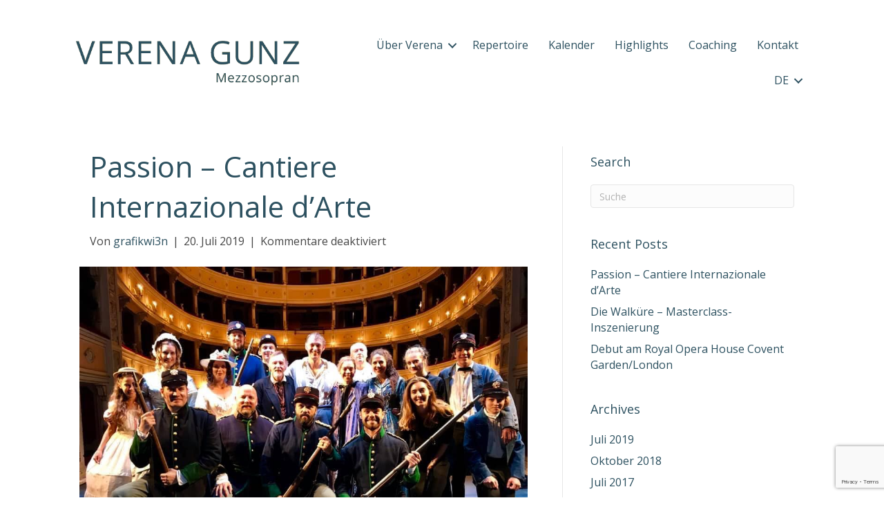

--- FILE ---
content_type: text/html; charset=UTF-8
request_url: https://www.verenagunz.com/?lang=en
body_size: 10717
content:
<!DOCTYPE html>
<html lang="de-DE">
<head>
<meta charset="UTF-8" />
<meta name='viewport' content='width=device-width, initial-scale=1.0' />
<meta http-equiv='X-UA-Compatible' content='IE=edge' />
<link rel="profile" href="https://gmpg.org/xfn/11" />

	<!-- This site is optimized with the Yoast SEO plugin v15.9 - https://yoast.com/wordpress/plugins/seo/ -->
	<title>Verena Gunz</title>
	<meta name="robots" content="index, follow, max-snippet:-1, max-image-preview:large, max-video-preview:-1" />
	<link rel="canonical" href="/" />
	<meta property="og:locale" content="de_DE" />
	<meta property="og:type" content="website" />
	<meta property="og:site_name" content="Verena Gunz" />
	<meta name="twitter:card" content="summary_large_image" />
	<script type="application/ld+json" class="yoast-schema-graph">{"@context":"https://schema.org","@graph":[{"@type":"WebSite","@id":"https://www.verenagunz.com/#website","url":"https://www.verenagunz.com/","name":"Verena Gunz","description":"Operns\u00e4ngerin | Musikp\u00e4dagogin","potentialAction":[{"@type":"SearchAction","target":"https://www.verenagunz.com/?s={search_term_string}","query-input":"required name=search_term_string"}],"inLanguage":"de"},{"@type":"WebPage","@id":"#webpage","url":"","name":"","isPartOf":{"@id":"https://www.verenagunz.com/#website"},"breadcrumb":{"@id":"#breadcrumb"},"inLanguage":"de","potentialAction":[{"@type":"ReadAction","target":[""]}]},{"@type":"BreadcrumbList","@id":"#breadcrumb","itemListElement":[{"@type":"ListItem","position":1,"item":{"@type":"WebPage","@id":"https://www.verenagunz.com/","url":"https://www.verenagunz.com/","name":"Startseite"}},{"@type":"ListItem","position":2,"item":{"@type":"WebPage","@id":"","url":"","name":""}}]}]}</script>
	<!-- / Yoast SEO plugin. -->


<link rel='dns-prefetch' href='//fonts.googleapis.com' />
<link rel='dns-prefetch' href='//s.w.org' />
<link href='https://fonts.gstatic.com' crossorigin rel='preconnect' />
<link rel="alternate" type="application/rss+xml" title="Verena Gunz &raquo; Feed" href="https://www.verenagunz.com/feed/" />
<link rel="alternate" type="text/calendar" title="Verena Gunz &raquo; iCal Feed" href="https://www.verenagunz.com/events/?ical=1" />
		<script>
			window._wpemojiSettings = {"baseUrl":"https:\/\/s.w.org\/images\/core\/emoji\/13.0.1\/72x72\/","ext":".png","svgUrl":"https:\/\/s.w.org\/images\/core\/emoji\/13.0.1\/svg\/","svgExt":".svg","source":{"concatemoji":"https:\/\/www.verenagunz.com\/wp-includes\/js\/wp-emoji-release.min.js?ver=5.6.16"}};
			!function(e,a,t){var n,r,o,i=a.createElement("canvas"),p=i.getContext&&i.getContext("2d");function s(e,t){var a=String.fromCharCode;p.clearRect(0,0,i.width,i.height),p.fillText(a.apply(this,e),0,0);e=i.toDataURL();return p.clearRect(0,0,i.width,i.height),p.fillText(a.apply(this,t),0,0),e===i.toDataURL()}function c(e){var t=a.createElement("script");t.src=e,t.defer=t.type="text/javascript",a.getElementsByTagName("head")[0].appendChild(t)}for(o=Array("flag","emoji"),t.supports={everything:!0,everythingExceptFlag:!0},r=0;r<o.length;r++)t.supports[o[r]]=function(e){if(!p||!p.fillText)return!1;switch(p.textBaseline="top",p.font="600 32px Arial",e){case"flag":return s([127987,65039,8205,9895,65039],[127987,65039,8203,9895,65039])?!1:!s([55356,56826,55356,56819],[55356,56826,8203,55356,56819])&&!s([55356,57332,56128,56423,56128,56418,56128,56421,56128,56430,56128,56423,56128,56447],[55356,57332,8203,56128,56423,8203,56128,56418,8203,56128,56421,8203,56128,56430,8203,56128,56423,8203,56128,56447]);case"emoji":return!s([55357,56424,8205,55356,57212],[55357,56424,8203,55356,57212])}return!1}(o[r]),t.supports.everything=t.supports.everything&&t.supports[o[r]],"flag"!==o[r]&&(t.supports.everythingExceptFlag=t.supports.everythingExceptFlag&&t.supports[o[r]]);t.supports.everythingExceptFlag=t.supports.everythingExceptFlag&&!t.supports.flag,t.DOMReady=!1,t.readyCallback=function(){t.DOMReady=!0},t.supports.everything||(n=function(){t.readyCallback()},a.addEventListener?(a.addEventListener("DOMContentLoaded",n,!1),e.addEventListener("load",n,!1)):(e.attachEvent("onload",n),a.attachEvent("onreadystatechange",function(){"complete"===a.readyState&&t.readyCallback()})),(n=t.source||{}).concatemoji?c(n.concatemoji):n.wpemoji&&n.twemoji&&(c(n.twemoji),c(n.wpemoji)))}(window,document,window._wpemojiSettings);
		</script>
		<style>
img.wp-smiley,
img.emoji {
	display: inline !important;
	border: none !important;
	box-shadow: none !important;
	height: 1em !important;
	width: 1em !important;
	margin: 0 .07em !important;
	vertical-align: -0.1em !important;
	background: none !important;
	padding: 0 !important;
}
</style>
	<link rel='stylesheet' id='tribe-common-skeleton-style-css'  href='https://www.verenagunz.com/wp-content/plugins/the-events-calendar/common/src/resources/css/common-skeleton.min.css?ver=4.12.18' media='all' />
<link rel='stylesheet' id='tribe-tooltip-css'  href='https://www.verenagunz.com/wp-content/plugins/the-events-calendar/common/src/resources/css/tooltip.min.css?ver=4.12.18' media='all' />
<link rel='stylesheet' id='wp-block-library-css'  href='https://www.verenagunz.com/wp-includes/css/dist/block-library/style.min.css?ver=5.6.16' media='all' />
<link rel='stylesheet' id='wp-block-library-theme-css'  href='https://www.verenagunz.com/wp-includes/css/dist/block-library/theme.min.css?ver=5.6.16' media='all' />
<link rel='stylesheet' id='ugb-style-css-css'  href='https://www.verenagunz.com/wp-content/plugins/stackable-ultimate-gutenberg-blocks/dist/frontend_blocks.css?ver=2.14.0' media='all' />
<style id='ugb-style-css-inline-css'>
:root {
			--content-width: 900px;
		}
</style>
<link rel='stylesheet' id='wpml-menu-item-0-css'  href='//www.verenagunz.com/wp-content/plugins/sitepress-multilingual-cms/templates/language-switchers/menu-item/style.css?ver=1' media='all' />
<link rel='stylesheet' id='font-awesome-5-css'  href='https://www.verenagunz.com/wp-content/plugins/bb-plugin/fonts/fontawesome/5.15.1/css/all.min.css?ver=2.4.2.1' media='all' />
<link rel='stylesheet' id='fl-builder-layout-bundle-b32e321acdcd31be530a867cc288ccfb-css'  href='https://www.verenagunz.com/wp-content/uploads/bb-plugin/cache/b32e321acdcd31be530a867cc288ccfb-layout-bundle.css?ver=2.4.2.1-1.3.2.3' media='all' />
<link rel='stylesheet' id='sticky_style-css'  href='https://www.verenagunz.com/wp-content/plugins/bb-sticky-column/css/sticky-column.css?ver=5.6.16' media='all' />
<link rel='stylesheet' id='jquery-magnificpopup-css'  href='https://www.verenagunz.com/wp-content/plugins/bb-plugin/css/jquery.magnificpopup.min.css?ver=2.4.2.1' media='all' />
<link rel='stylesheet' id='bootstrap-css'  href='https://www.verenagunz.com/wp-content/themes/bb-theme/css/bootstrap.min.css?ver=1.7.8' media='all' />
<link rel='stylesheet' id='fl-automator-skin-css'  href='https://www.verenagunz.com/wp-content/uploads/bb-theme/skin-6038f80773c11.css?ver=1.7.8' media='all' />
<link rel='stylesheet' id='fl-child-theme-css'  href='https://www.verenagunz.com/wp-content/themes/bb-theme-child/style.css?ver=5.6.16' media='all' />
<link rel='stylesheet' id='animate-css'  href='https://www.verenagunz.com/wp-content/plugins/bbpowerpack/assets/css/animate.min.css?ver=3.5.1' media='all' />
<link rel='stylesheet' id='fl-builder-google-fonts-24c940d863cd217cbc40121613d58f77-css'  href='//fonts.googleapis.com/css?family=Open+Sans%3A300%2C400%2C700%2C400%7CSintony%3A400&#038;ver=5.6.16' media='all' />
<script id='ugb-block-frontend-js-js-extra'>
var stackable = {"restUrl":"https:\/\/www.verenagunz.com\/wp-json\/"};
</script>
<script src='https://www.verenagunz.com/wp-content/plugins/stackable-ultimate-gutenberg-blocks/dist/frontend_blocks.js?ver=2.14.0' id='ugb-block-frontend-js-js'></script>
<script src='https://www.verenagunz.com/wp-includes/js/jquery/jquery.min.js?ver=3.5.1' id='jquery-core-js'></script>
<script src='https://www.verenagunz.com/wp-includes/js/jquery/jquery-migrate.min.js?ver=3.3.2' id='jquery-migrate-js'></script>
<script src='https://www.verenagunz.com/wp-includes/js/imagesloaded.min.js?ver=5.6.16' id='imagesloaded-js'></script>
<script src='https://www.verenagunz.com/wp-content/plugins/bb-sticky-column/js/sticky-column.js?ver=5.6.16' id='sticky_script-js'></script>
<link rel="https://api.w.org/" href="https://www.verenagunz.com/wp-json/" /><link rel="EditURI" type="application/rsd+xml" title="RSD" href="https://www.verenagunz.com/xmlrpc.php?rsd" />
<link rel="wlwmanifest" type="application/wlwmanifest+xml" href="https://www.verenagunz.com/wp-includes/wlwmanifest.xml" /> 
<meta name="generator" content="WordPress 5.6.16" />
<meta name="generator" content="WPML ver:4.2.7.1 stt:1,3;" />
<meta name="tec-api-version" content="v1"><meta name="tec-api-origin" content="https://www.verenagunz.com"><link rel="https://theeventscalendar.com/" href="https://www.verenagunz.com/wp-json/tribe/events/v1/" /><link rel="icon" href="https://www.verenagunz.com/wp-content/uploads/2019/10/cropped-favicon-32x32.png" sizes="32x32" />
<link rel="icon" href="https://www.verenagunz.com/wp-content/uploads/2019/10/cropped-favicon-192x192.png" sizes="192x192" />
<link rel="apple-touch-icon" href="https://www.verenagunz.com/wp-content/uploads/2019/10/cropped-favicon-180x180.png" />
<meta name="msapplication-TileImage" content="https://www.verenagunz.com/wp-content/uploads/2019/10/cropped-favicon-270x270.png" />
		<style id="wp-custom-css">
			#hand  {
	transform: rotate(-6deg);
}

ul.ecs-event-list {
color:#ffffff;
margin-left: -20px;
}

h4.entry-title.summary{
color:#000000;
padding-top: 15px;
	line-height: 110%;
}

.tribe-event-date-start{
color:#000000;
border-bottom: 1px solid #2D5160;
padding-bottom: 10px;
}

.fl-page-content blockquote {
  font-family: 'Open sans', cursive;
	color: #2D5160;
	font-size: 24px !important;
  line-height: 1.2;
	border-left: none;
	display:block;
	text-align: center
}

/*WP Forms Labels nicht fett**/
.wpforms-field-label {
    font-weight: 400 !important;
}
div.wpforms-container-full .wpforms-form .wpforms-field-label-inline {
    font-size: 12px;

}		</style>
		</head>
<body class="blog tribe-no-js fl-theme-builder-footer fl-theme-builder-header fl-framework-bootstrap fl-preset-default fl-full-width fl-search-active" itemscope="itemscope" itemtype="https://schema.org/WebPage">
<a aria-label="Zum Inhalt springen" class="fl-screen-reader-text" href="#fl-main-content">Zum Inhalt springen</a><div class="fl-page">
	<header class="fl-builder-content fl-builder-content-192 fl-builder-global-templates-locked" data-post-id="192" data-type="header" data-sticky="1" data-sticky-breakpoint="medium" data-shrink="0" data-overlay="0" data-overlay-bg="transparent" data-shrink-image-height="50px" itemscope="itemscope" itemtype="http://schema.org/WPHeader"><div class="fl-row fl-row-full-width fl-row-bg-color fl-node-5d50406f339aa" data-node="5d50406f339aa" bt-sticky="true">
	<div class="fl-row-content-wrap">
						<div class="fl-row-content fl-row-fixed-width fl-node-content">
		
<div class="fl-col-group fl-node-5d50406f24130 fl-col-group-equal-height fl-col-group-align-center fl-col-group-custom-width" data-node="5d50406f24130">
			<div class="fl-col fl-node-5d50406f24138 fl-col-small" data-node="5d50406f24138">
	<div class="fl-col-content fl-node-content">
	<div class="fl-module fl-module-photo fl-node-5d50406f2413a" data-node="5d50406f2413a">
	<div class="fl-module-content fl-node-content">
		<div class="fl-photo fl-photo-align-left" itemscope itemtype="https://schema.org/ImageObject">
	<div class="fl-photo-content fl-photo-img-png">
				<a href="https://www.verenagunz.com/" target="_self" itemprop="url">
				<img loading="lazy" class="fl-photo-img wp-image-335 size-full" src="https://www.verenagunz.com/wp-content/uploads/2019/08/Verena-Gunz-Mezzosopran-3-bl.png" alt="Verena-Gunz-Mezzosopran-3-bl" itemprop="image" height="109" width="500" title="Verena-Gunz-Mezzosopran-3-bl"  data-no-lazy="1" srcset="https://www.verenagunz.com/wp-content/uploads/2019/08/Verena-Gunz-Mezzosopran-3-bl.png 500w, https://www.verenagunz.com/wp-content/uploads/2019/08/Verena-Gunz-Mezzosopran-3-bl-450x98.png 450w" sizes="(max-width: 500px) 100vw, 500px" />
				</a>
					</div>
	</div>
	</div>
</div>
	</div>
</div>
			<div class="fl-col fl-node-5d50406f24139" data-node="5d50406f24139">
	<div class="fl-col-content fl-node-content">
	<div class="fl-module fl-module-menu fl-node-5d50406f2413c" data-node="5d50406f2413c">
	<div class="fl-module-content fl-node-content">
		<div class="fl-menu fl-menu-responsive-toggle-mobile">
	<button class="fl-menu-mobile-toggle hamburger" aria-label="Menü"><span class="svg-container"><svg version="1.1" class="hamburger-menu" xmlns="http://www.w3.org/2000/svg" xmlns:xlink="http://www.w3.org/1999/xlink" viewBox="0 0 512 512">
<rect class="fl-hamburger-menu-top" width="512" height="102"/>
<rect class="fl-hamburger-menu-middle" y="205" width="512" height="102"/>
<rect class="fl-hamburger-menu-bottom" y="410" width="512" height="102"/>
</svg>
</span></button>	<div class="fl-clear"></div>
	<nav aria-label="Menü" itemscope="itemscope" itemtype="https://schema.org/SiteNavigationElement"><ul id="menu-hauptmenue" class="menu fl-menu-horizontal fl-toggle-arrows"><li id="menu-item-333" class="menu-item menu-item-type-custom menu-item-object-custom menu-item-home menu-item-has-children fl-has-submenu"><div class="fl-has-submenu-container"><a href="https://www.verenagunz.com/#verena">Über Verena</a><span class="fl-menu-toggle"></span></div><ul class="sub-menu">	<li id="menu-item-106" class="menu-item menu-item-type-post_type menu-item-object-page"><a href="https://www.verenagunz.com/about/">Biographie</a></li>	<li id="menu-item-418" class="menu-item menu-item-type-post_type menu-item-object-page"><a href="https://www.verenagunz.com/media/">Media</a></li>	<li id="menu-item-429" class="menu-item menu-item-type-post_type menu-item-object-page"><a href="https://www.verenagunz.com/galerie/">Galerie</a></li>	<li id="menu-item-282" class="menu-item menu-item-type-post_type menu-item-object-page"><a href="https://www.verenagunz.com/presse/">Presse</a></li></ul></li><li id="menu-item-283" class="menu-item menu-item-type-post_type menu-item-object-page"><a href="https://www.verenagunz.com/repertoire/">Repertoire</a></li><li id="menu-item-178" class="menu-item menu-item-type-post_type menu-item-object-page"><a href="https://www.verenagunz.com/kalender/">Kalender</a></li><li id="menu-item-34" class="menu-item menu-item-type-post_type menu-item-object-page"><a href="https://www.verenagunz.com/blog/">Highlights</a></li><li id="menu-item-301" class="menu-item menu-item-type-post_type menu-item-object-page"><a href="https://www.verenagunz.com/coaching/">Coaching</a></li><li id="menu-item-288" class="menu-item menu-item-type-custom menu-item-object-custom"><a href="#contact">Kontakt</a></li><li id="menu-item-wpml-ls-2-de" class="menu-item wpml-ls-slot-2 wpml-ls-item wpml-ls-item-de wpml-ls-current-language wpml-ls-menu-item wpml-ls-last-item menu-item-type-wpml_ls_menu_item menu-item-object-wpml_ls_menu_item menu-item-has-children fl-has-submenu"><div class="fl-has-submenu-container"><a title="DE" href="https://www.verenagunz.com"><span class="wpml-ls-display">DE</span></a><span class="fl-menu-toggle"></span></div><ul class="sub-menu">	<li id="menu-item-wpml-ls-2-en" class="menu-item wpml-ls-slot-2 wpml-ls-item wpml-ls-item-en wpml-ls-menu-item wpml-ls-first-item menu-item-type-wpml_ls_menu_item menu-item-object-wpml_ls_menu_item"><a title="EN" href="https://www.verenagunz.com/en/"><span class="wpml-ls-display">EN</span></a></li></ul></li></ul></nav></div>
	</div>
</div>
	</div>
</div>
	</div>
		</div>
	</div>
</div>
</header>	<div id="fl-main-content" class="fl-page-content" itemprop="mainContentOfPage" role="main">

		
<div class="fl-archive container">
	<div class="row">

		
		<div class="fl-content fl-content-left col-md-8" itemscope="itemscope" itemtype="https://schema.org/Blog">

			
			
									<article class="fl-post post-222 post type-post status-publish format-standard has-post-thumbnail hentry category-internationaler-auftritt" id="fl-post-222" itemscope="itemscope" itemtype="https://schema.org/BlogPosting">

				
	<header class="fl-post-header" role="banner">
		<h2 class="fl-post-title" itemprop="headline">
			<a href="https://www.verenagunz.com/passion-cantiere-internazionale-darte/" rel="bookmark" title="Passion &#8211; Cantiere Internazionale d&#8217;Arte">Passion &#8211; Cantiere Internazionale d&#8217;Arte</a>
					</h2>
		<div class="fl-post-meta fl-post-meta-top"><span class="fl-post-author">Von <a href="https://www.verenagunz.com/author/grafikwi3n/"><span>grafikwi3n</span></a></span><span class="fl-sep"> | </span><span class="fl-post-date">20. Juli 2019</span><span class="fl-sep"> | </span><span class="fl-comments-popup-link"><span>Kommentare deaktiviert<span class="screen-reader-text"> für Passion &#8211; Cantiere Internazionale d&#8217;Arte</span></span></span></div><meta itemscope itemprop="mainEntityOfPage" itemtype="https://schema.org/WebPage" itemid="https://www.verenagunz.com/passion-cantiere-internazionale-darte/" content="Passion &#8211; Cantiere Internazionale d&#8217;Arte" /><meta itemprop="datePublished" content="2019-07-20" /><meta itemprop="dateModified" content="2019-10-10" /><div itemprop="publisher" itemscope itemtype="https://schema.org/Organization"><meta itemprop="name" content="Verena Gunz"></div><div itemscope itemprop="author" itemtype="https://schema.org/Person"><meta itemprop="url" content="https://www.verenagunz.com/author/grafikwi3n/" /><meta itemprop="name" content="grafikwi3n" /></div><div itemscope itemprop="image" itemtype="https://schema.org/ImageObject"><meta itemprop="url" content="https://www.verenagunz.com/wp-content/uploads/2019/09/Verena-Gunz-performing-Passion-by-Sondheim.jpg" /><meta itemprop="width" content="960" /><meta itemprop="height" content="720" /></div><div itemprop="interactionStatistic" itemscope itemtype="https://schema.org/InteractionCounter"><meta itemprop="interactionType" content="https://schema.org/CommentAction" /><meta itemprop="userInteractionCount" content="0" /></div>	</header><!-- .fl-post-header -->

			
				<div class="row fl-post-image-beside-wrap">
			<div class="fl-post-image-beside">
				<div class="fl-post-thumb">
					<a href="https://www.verenagunz.com/passion-cantiere-internazionale-darte/" rel="bookmark" title="Passion &#8211; Cantiere Internazionale d&#8217;Arte">
						<img width="960" height="720" src="https://www.verenagunz.com/wp-content/uploads/2019/09/Verena-Gunz-performing-Passion-by-Sondheim.jpg" class="attachment-large size-large wp-post-image" alt="" loading="lazy" aria-label="Passion &#8211; Cantiere Internazionale d&#8217;Arte" srcset="https://www.verenagunz.com/wp-content/uploads/2019/09/Verena-Gunz-performing-Passion-by-Sondheim.jpg 960w, https://www.verenagunz.com/wp-content/uploads/2019/09/Verena-Gunz-performing-Passion-by-Sondheim-400x300.jpg 400w, https://www.verenagunz.com/wp-content/uploads/2019/09/Verena-Gunz-performing-Passion-by-Sondheim-768x576.jpg 768w" sizes="(max-width: 960px) 100vw, 960px" />					</a>
				</div>
			</div>
			<div class="fl-post-content-beside">
					<div class="fl-post-content clearfix" itemprop="text">
		<p>Zwei tolle Vorstellungen von &#8222;Passion&#8220; im Teatro Poliziano bei dem Cantiere Internazionale d&#8217;Arte. Ein besonderes Erlebnis war auch mein Konzert mit dem wunderbaren Pianisten Andreas Teufel.</p>
<a class="fl-post-more-link" href="https://www.verenagunz.com/passion-cantiere-internazionale-darte/">Weiterlesen</a>	</div><!-- .fl-post-content -->

					</div>
	</div>
	
</article>
<!-- .fl-post -->
									<article class="fl-post post-228 post type-post status-publish format-standard has-post-thumbnail hentry category-internationaler-auftritt" id="fl-post-228" itemscope="itemscope" itemtype="https://schema.org/BlogPosting">

				
	<header class="fl-post-header" role="banner">
		<h2 class="fl-post-title" itemprop="headline">
			<a href="https://www.verenagunz.com/die-walkuere-masterclass-inszenierung/" rel="bookmark" title="Die Walküre &#8211; Masterclass-Inszenierung">Die Walküre &#8211; Masterclass-Inszenierung</a>
					</h2>
		<div class="fl-post-meta fl-post-meta-top"><span class="fl-post-author">Von <a href="https://www.verenagunz.com/author/grafikwi3n/"><span>grafikwi3n</span></a></span><span class="fl-sep"> | </span><span class="fl-post-date">20. Oktober 2018</span><span class="fl-sep"> | </span><span class="fl-comments-popup-link"><span>Kommentare deaktiviert<span class="screen-reader-text"> für Die Walküre &#8211; Masterclass-Inszenierung</span></span></span></div><meta itemscope itemprop="mainEntityOfPage" itemtype="https://schema.org/WebPage" itemid="https://www.verenagunz.com/die-walkuere-masterclass-inszenierung/" content="Die Walküre &#8211; Masterclass-Inszenierung" /><meta itemprop="datePublished" content="2018-10-20" /><meta itemprop="dateModified" content="2019-09-20" /><div itemprop="publisher" itemscope itemtype="https://schema.org/Organization"><meta itemprop="name" content="Verena Gunz"></div><div itemscope itemprop="author" itemtype="https://schema.org/Person"><meta itemprop="url" content="https://www.verenagunz.com/author/grafikwi3n/" /><meta itemprop="name" content="grafikwi3n" /></div><div itemscope itemprop="image" itemtype="https://schema.org/ImageObject"><meta itemprop="url" content="https://www.verenagunz.com/wp-content/uploads/2019/09/Verena-Gunz-Foto-von-Roger-Lee.jpg" /><meta itemprop="width" content="960" /><meta itemprop="height" content="633" /></div><div itemprop="interactionStatistic" itemscope itemtype="https://schema.org/InteractionCounter"><meta itemprop="interactionType" content="https://schema.org/CommentAction" /><meta itemprop="userInteractionCount" content="0" /></div>	</header><!-- .fl-post-header -->

			
				<div class="row fl-post-image-beside-wrap">
			<div class="fl-post-image-beside">
				<div class="fl-post-thumb">
					<a href="https://www.verenagunz.com/die-walkuere-masterclass-inszenierung/" rel="bookmark" title="Die Walküre &#8211; Masterclass-Inszenierung">
						<img width="960" height="633" src="https://www.verenagunz.com/wp-content/uploads/2019/09/Verena-Gunz-Foto-von-Roger-Lee.jpg" class="attachment-large size-large wp-post-image" alt="" loading="lazy" aria-label="Die Walküre &#8211; Masterclass-Inszenierung" srcset="https://www.verenagunz.com/wp-content/uploads/2019/09/Verena-Gunz-Foto-von-Roger-Lee.jpg 960w, https://www.verenagunz.com/wp-content/uploads/2019/09/Verena-Gunz-Foto-von-Roger-Lee-450x297.jpg 450w, https://www.verenagunz.com/wp-content/uploads/2019/09/Verena-Gunz-Foto-von-Roger-Lee-768x506.jpg 768w" sizes="(max-width: 960px) 100vw, 960px" />					</a>
				</div>
			</div>
			<div class="fl-post-content-beside">
					<div class="fl-post-content clearfix" itemprop="text">
		<p>Öffentliche Masterclass-Inszenierung von Die Walküre Act 2, Szene 1, mit Keith Warner Wotan – Paul Carey JonesFricka – Verena GunzPiano – Kelvin Lim Fotos übrigens von dem exzellenten Roger Lee.</p>
<a class="fl-post-more-link" href="https://www.verenagunz.com/die-walkuere-masterclass-inszenierung/">Weiterlesen</a>	</div><!-- .fl-post-content -->

					</div>
	</div>
	
</article>
<!-- .fl-post -->
									<article class="fl-post post-366 post type-post status-publish format-standard has-post-thumbnail hentry category-unkategorisiert" id="fl-post-366" itemscope="itemscope" itemtype="https://schema.org/BlogPosting">

				
	<header class="fl-post-header" role="banner">
		<h2 class="fl-post-title" itemprop="headline">
			<a href="https://www.verenagunz.com/debut-am-royal-opera-house-covent-garden-london/" rel="bookmark" title="Debut am Royal Opera House Covent Garden/London">Debut am Royal Opera House Covent Garden/London</a>
					</h2>
		<div class="fl-post-meta fl-post-meta-top"><span class="fl-post-author">Von <a href="https://www.verenagunz.com/author/v3r3na/"><span>v3r3na</span></a></span><span class="fl-sep"> | </span><span class="fl-post-date">24. Juli 2017</span><span class="fl-sep"> | </span><span class="fl-comments-popup-link"><span>Kommentare deaktiviert<span class="screen-reader-text"> für Debut am Royal Opera House Covent Garden/London</span></span></span></div><meta itemscope itemprop="mainEntityOfPage" itemtype="https://schema.org/WebPage" itemid="https://www.verenagunz.com/debut-am-royal-opera-house-covent-garden-london/" content="Debut am Royal Opera House Covent Garden/London" /><meta itemprop="datePublished" content="2017-07-24" /><meta itemprop="dateModified" content="2019-10-10" /><div itemprop="publisher" itemscope itemtype="https://schema.org/Organization"><meta itemprop="name" content="Verena Gunz"></div><div itemscope itemprop="author" itemtype="https://schema.org/Person"><meta itemprop="url" content="https://www.verenagunz.com/author/v3r3na/" /><meta itemprop="name" content="v3r3na" /></div><div itemscope itemprop="image" itemtype="https://schema.org/ImageObject"><meta itemprop="url" content="https://www.verenagunz.com/wp-content/uploads/2019/10/Nerissa-2016.jpg" /><meta itemprop="width" content="720" /><meta itemprop="height" content="511" /></div><div itemprop="interactionStatistic" itemscope itemtype="https://schema.org/InteractionCounter"><meta itemprop="interactionType" content="https://schema.org/CommentAction" /><meta itemprop="userInteractionCount" content="0" /></div>	</header><!-- .fl-post-header -->

			
				<div class="row fl-post-image-beside-wrap">
			<div class="fl-post-image-beside">
				<div class="fl-post-thumb">
					<a href="https://www.verenagunz.com/debut-am-royal-opera-house-covent-garden-london/" rel="bookmark" title="Debut am Royal Opera House Covent Garden/London">
						<img width="720" height="511" src="https://www.verenagunz.com/wp-content/uploads/2019/10/Nerissa-2016.jpg" class="attachment-large size-large wp-post-image" alt="" loading="lazy" aria-label="Debut am Royal Opera House Covent Garden/London" srcset="https://www.verenagunz.com/wp-content/uploads/2019/10/Nerissa-2016.jpg 720w, https://www.verenagunz.com/wp-content/uploads/2019/10/Nerissa-2016-423x300.jpg 423w" sizes="(max-width: 720px) 100vw, 720px" />					</a>
				</div>
			</div>
			<div class="fl-post-content-beside">
					<div class="fl-post-content clearfix" itemprop="text">
		<p>Rolle der Nerissa in &#8222;The Merchant of Venice&#8220; von André Tchaikovsky. Es war eine tolle Herausforderung, auf der großen Bühne in Covent Garden vor einem ausverkauften Haus zu singen und zu spielen.</p>
<a class="fl-post-more-link" href="https://www.verenagunz.com/debut-am-royal-opera-house-covent-garden-london/">Weiterlesen</a>	</div><!-- .fl-post-content -->

					</div>
	</div>
	
</article>
<!-- .fl-post -->
				
				
			
		</div>

		<div class="fl-sidebar  fl-sidebar-right fl-sidebar-display-desktop col-md-4" itemscope="itemscope" itemtype="https://schema.org/WPSideBar">
		<aside id="search-2" class="fl-widget widget_search"><h4 class="fl-widget-title">Search</h4><form aria-label="Suchen" method="get" role="search" action="https://www.verenagunz.com/" title="Suchbegriff hier eingeben ...">
	<input aria-label="Suchen" type="search" class="fl-search-input form-control" name="s" placeholder="Suche"  value="" onfocus="if (this.value === 'Suche') { this.value = ''; }" onblur="if (this.value === '') this.value='Suche';" />
</form>
</aside>
		<aside id="recent-posts-2" class="fl-widget widget_recent_entries">
		<h4 class="fl-widget-title">Recent Posts</h4>
		<ul>
											<li>
					<a href="https://www.verenagunz.com/passion-cantiere-internazionale-darte/">Passion &#8211; Cantiere Internazionale d&#8217;Arte</a>
									</li>
											<li>
					<a href="https://www.verenagunz.com/die-walkuere-masterclass-inszenierung/">Die Walküre &#8211; Masterclass-Inszenierung</a>
									</li>
											<li>
					<a href="https://www.verenagunz.com/debut-am-royal-opera-house-covent-garden-london/">Debut am Royal Opera House Covent Garden/London</a>
									</li>
					</ul>

		</aside><aside id="archives-2" class="fl-widget widget_archive"><h4 class="fl-widget-title">Archives</h4>
			<ul>
					<li><a href='https://www.verenagunz.com/2019/07/'>Juli 2019</a></li>
	<li><a href='https://www.verenagunz.com/2018/10/'>Oktober 2018</a></li>
	<li><a href='https://www.verenagunz.com/2017/07/'>Juli 2017</a></li>
			</ul>

			</aside><aside id="categories-2" class="fl-widget widget_categories"><h4 class="fl-widget-title">Categories</h4>
			<ul>
					<li class="cat-item cat-item-8"><a href="https://www.verenagunz.com/category/internationaler-auftritt/">Internationaler Auftritt</a>
</li>
	<li class="cat-item cat-item-1"><a href="https://www.verenagunz.com/category/unkategorisiert/">Unkategorisiert</a>
</li>
			</ul>

			</aside><aside id="meta-2" class="fl-widget widget_meta"><h4 class="fl-widget-title">Meta</h4>
		<ul>
						<li><a rel="nofollow" href="https://www.verenagunz.com/wp-login.php">Anmelden</a></li>
			<li><a href="https://www.verenagunz.com/feed/">Feed der Einträge</a></li>
			<li><a href="https://www.verenagunz.com/comments/feed/">Kommentar-Feed</a></li>

			<li><a href="https://de.wordpress.org/">WordPress.org</a></li>
		</ul>

		</aside>	</div>

	</div>
</div>


	</div><!-- .fl-page-content -->
	<footer class="fl-builder-content fl-builder-content-108 fl-builder-global-templates-locked" data-post-id="108" data-type="footer" itemscope="itemscope" itemtype="http://schema.org/WPFooter"><div class="fl-row fl-row-full-width fl-row-bg-color fl-node-5d064c4083356" data-node="5d064c4083356">
	<div class="fl-row-content-wrap">
						<div class="fl-row-content fl-row-fixed-width fl-node-content">
		
<div class="fl-col-group fl-node-5d064c4083358" data-node="5d064c4083358">
			<div class="fl-col fl-node-5d064c408335d fl-col-small" data-node="5d064c408335d">
	<div class="fl-col-content fl-node-content">
	<div id="contact" class="fl-module fl-module-heading fl-node-5d064c4083376" data-node="5d064c4083376">
	<div class="fl-module-content fl-node-content">
		<h3 class="fl-heading">
		<span class="fl-heading-text">Kontakt</span>
	</h3>
	</div>
</div>
<div class="fl-module fl-module-photo fl-node-5d95cbdf1acaa" data-node="5d95cbdf1acaa">
	<div class="fl-module-content fl-node-content">
		<div class="fl-photo fl-photo-crop-square fl-photo-align-left" itemscope itemtype="https://schema.org/ImageObject">
	<div class="fl-photo-content fl-photo-img-jpg">
				<img loading="lazy" class="fl-photo-img wp-image-892 size-full" src="https://www.verenagunz.com/wp-content/uploads/bb-plugin/cache/Verena_web_3144-square.jpg" alt="Verena_web_3144" itemprop="image" height="683" width="1024" title="Verena_web_3144"  />
					</div>
	</div>
	</div>
</div>
<div class="fl-module fl-module-rich-text fl-node-5d95cb9161894" data-node="5d95cb9161894">
	<div class="fl-module-content fl-node-content">
		<div class="fl-rich-text">
	<p>Um Kontakt zu Verena Gunz aufzunehmen, nützen Sie bitte das Kontaktformular.</p>
</div>
	</div>
</div>
<div class="fl-module fl-module-icon fl-node-5d064c4083368" data-node="5d064c4083368">
	<div class="fl-module-content fl-node-content">
		<div class="fl-icon-wrap">
	<span class="fl-icon">
								<a href="mail@verenagunz.com" target="_self" tabindex="-1" aria-hidden="true" aria-labelledby="fl-icon-text-5d064c4083368">
							<i class="far fa-envelope" aria-hidden="true"></i>
						</a>
			</span>
			<div id="fl-icon-text-5d064c4083368" class="fl-icon-text">
						<a href="mail@verenagunz.com" target="_self" class="fl-icon-text-link fl-icon-text-wrap">
						<p><a href="mailto:mail@verenagunz.com">mail@verenagunz.com</a></p>						</a>
					</div>
	</div>
	</div>
</div>
	</div>
</div>
			<div class="fl-col fl-node-5d064c408335c fl-col-small" data-node="5d064c408335c">
	<div class="fl-col-content fl-node-content">
	<div id="formwp" class="fl-module fl-module-rich-text fl-node-5dd646ec5f8e9" data-node="5dd646ec5f8e9">
	<div class="fl-module-content fl-node-content">
		<div class="fl-rich-text">
	<p><div class="wpforms-container wpforms-container-full" id="wpforms-685"><form id="wpforms-form-685" class="wpforms-validate wpforms-form" data-formid="685" method="post" enctype="multipart/form-data" action="/?lang=en" data-token="e651e03f6f120f19cfeaff8656e14cb6"><noscript class="wpforms-error-noscript">Bitte aktiviere JavaScript in deinem Browser, um dieses Formular fertigzustellen.</noscript><div class="wpforms-field-container"><div id="wpforms-685-field_1-container" class="wpforms-field wpforms-field-name" data-field-id="1"><label class="wpforms-field-label" for="wpforms-685-field_1">Name <span class="wpforms-required-label">*</span></label><input type="text" id="wpforms-685-field_1" class="wpforms-field-large wpforms-field-required" name="wpforms[fields][1]" required></div><div id="wpforms-685-field_3-container" class="wpforms-field wpforms-field-email" data-field-id="3"><label class="wpforms-field-label" for="wpforms-685-field_3">E-Mail <span class="wpforms-required-label">*</span></label><input type="email" id="wpforms-685-field_3" class="wpforms-field-large wpforms-field-required" name="wpforms[fields][3]" required></div><div id="wpforms-685-field_4-container" class="wpforms-field wpforms-field-textarea" data-field-id="4"><label class="wpforms-field-label" for="wpforms-685-field_4">Ihre Nachricht: <span class="wpforms-required-label">*</span></label><textarea id="wpforms-685-field_4" class="wpforms-field-medium wpforms-field-required" name="wpforms[fields][4]" required></textarea></div><div id="wpforms-685-field_9-container" class="wpforms-field wpforms-field-gdpr-checkbox" data-field-id="9"><label class="wpforms-field-label" for="wpforms-685-field_9">DSGVO-Einverständnis <span class="wpforms-required-label">*</span></label><ul id="wpforms-685-field_9" class="wpforms-field-required"><li class="choice-1"><input type="checkbox" id="wpforms-685-field_9_1" name="wpforms[fields][9][]" value="Ich willige ein, dass diese Website meine übermittelten Informationen speichert, sodass meine Anfrage beantwortet werden kann. &lt;a href=&quot;https://www.verenagunz.com/datenschutzerklaerung/&quot;&gt;Datenschutzbestimmungen&lt;/a&gt;" required ><label class="wpforms-field-label-inline" for="wpforms-685-field_9_1">Ich willige ein, dass diese Website meine übermittelten Informationen speichert, sodass meine Anfrage beantwortet werden kann. <a href="https://www.verenagunz.com/datenschutzerklaerung/">Datenschutzbestimmungen</a></label></li></ul></div></div><div class="wpforms-field wpforms-field-hp"><label for="wpforms-685-field-hp" class="wpforms-field-label">Comment</label><input type="text" name="wpforms[hp]" id="wpforms-685-field-hp" class="wpforms-field-medium"></div><div class="wpforms-recaptcha-container wpforms-is-recaptcha" ><div class="g-recaptcha" data-sitekey="6LfzWcoUAAAAAI73EwBno9DUH2Py8vd_1YJRMcBr" data-size="invisible"></div></div><div class="wpforms-submit-container" ><input type="hidden" name="wpforms[id]" value="685"><input type="hidden" name="wpforms[author]" value="3"><button type="submit" name="wpforms[submit]" class="wpforms-submit " id="wpforms-submit-685" value="wpforms-submit" aria-live="assertive" data-alt-text="Senden..." data-submit-text="Absenden">Absenden</button></div></form></div>  <!-- .wpforms-container --></p>
</div>
	</div>
</div>
	</div>
</div>
			<div class="fl-col fl-node-5d064c408335a fl-col-small" data-node="5d064c408335a">
	<div class="fl-col-content fl-node-content">
	<div class="fl-module fl-module-heading fl-node-5d064c408336c" data-node="5d064c408336c">
	<div class="fl-module-content fl-node-content">
		<h3 class="fl-heading">
		<span class="fl-heading-text">Infos</span>
	</h3>
	</div>
</div>
<div class="fl-module fl-module-rich-text fl-node-5d064c408336e" data-node="5d064c408336e">
	<div class="fl-module-content fl-node-content">
		<div class="fl-rich-text">
	<p><a href="https://www.verenagunz.com/impressum/">Impressum</a></p>
<p><a href="https://www.verenagunz.com/datenschutzerklaerung/">Datenschutzerklärung</a></p>
</div>
	</div>
</div>
	</div>
</div>
	</div>
		</div>
	</div>
</div>
<div class="fl-row fl-row-full-width fl-row-bg-color fl-node-5d064c4083341" data-node="5d064c4083341">
	<div class="fl-row-content-wrap">
						<div class="fl-row-content fl-row-fixed-width fl-node-content">
		
<div class="fl-col-group fl-node-5d064c408334d" data-node="5d064c408334d">
			<div class="fl-col fl-node-5d064c4083351" data-node="5d064c4083351">
	<div class="fl-col-content fl-node-content">
	<div class="fl-module fl-module-rich-text fl-node-5d064c4083353" data-node="5d064c4083353">
	<div class="fl-module-content fl-node-content">
		<div class="fl-rich-text">
	<p style="text-align: center;">© 2021 Verena Gunz. All Rights Reserved.</p>
</div>
	</div>
</div>
	</div>
</div>
	</div>
		</div>
	</div>
</div>
</footer>	</div><!-- .fl-page -->
		<script>
		( function ( body ) {
			'use strict';
			body.className = body.className.replace( /\btribe-no-js\b/, 'tribe-js' );
		} )( document.body );
		</script>
		<script> /* <![CDATA[ */var tribe_l10n_datatables = {"aria":{"sort_ascending":": aktivieren, um Spalte aufsteigend zu sortieren","sort_descending":": aktivieren, um Spalte absteigend zu sortieren"},"length_menu":"Show _MENU_ entries","empty_table":"Keine Daten verf\u00fcgbar in der Tabelle","info":"Zeige von _START_ bis _END_ von ingesamt _TOTAL_ Eintr\u00e4gen","info_empty":"Zeige 0 bis 0 von 0 Eintr\u00e4gen","info_filtered":"(gefiltert von _MAX_ Gesamt Eintr\u00e4gen)","zero_records":"Keine Zeilen gefunden","search":"Suche:","all_selected_text":"Alle Objekte auf dieser Seite wurden selektiert. ","select_all_link":"Alle Seiten selektieren","clear_selection":"Auswahl aufheben.","pagination":{"all":"Alle","next":"N\u00e4chste","previous":"Vorherige"},"select":{"rows":{"0":"","_":": Ausgew\u00e4hlte %d Zeilen","1":": Ausgew\u00e4hlte 1 Zeile"}},"datepicker":{"dayNames":["Sonntag","Montag","Dienstag","Mittwoch","Donnerstag","Freitag","Samstag"],"dayNamesShort":["So.","Mo.","Di.","Mi.","Do.","Fr.","Sa."],"dayNamesMin":["S","M","D","M","D","F","S"],"monthNames":["Januar","Februar","M\u00e4rz","April","Mai","Juni","Juli","August","September","Oktober","November","Dezember"],"monthNamesShort":["Januar","Februar","M\u00e4rz","April","Mai","Juni","Juli","August","September","Oktober","November","Dezember"],"monthNamesMin":["Jan.","Feb.","M\u00e4rz","Apr.","Mai","Juni","Juli","Aug.","Sep.","Okt.","Nov.","Dez."],"nextText":"Weiter","prevText":"Zur\u00fcck","currentText":"Heute","closeText":"Erledigt","today":"Heute","clear":"Leeren"}};/* ]]> */ </script><link rel='stylesheet' id='wpforms-full-css'  href='https://www.verenagunz.com/wp-content/plugins/wpforms-lite/assets/css/wpforms-full.min.css?ver=1.6.5' media='all' />
<script src='https://www.verenagunz.com/wp-content/plugins/bb-plugin/js/jquery.ba-throttle-debounce.min.js?ver=2.4.2.1' id='jquery-throttle-js'></script>
<script src='https://www.verenagunz.com/wp-content/uploads/bb-plugin/cache/6a79dd2e7c3c12b365bde5ce87c3d5b0-layout-bundle.js?ver=2.4.2.1-1.3.2.3' id='fl-builder-layout-bundle-6a79dd2e7c3c12b365bde5ce87c3d5b0-js'></script>
<script src='https://www.verenagunz.com/wp-content/plugins/bb-plugin/js/jquery.magnificpopup.min.js?ver=2.4.2.1' id='jquery-magnificpopup-js'></script>
<script src='https://www.verenagunz.com/wp-content/plugins/bb-plugin/js/jquery.fitvids.min.js?ver=1.2' id='jquery-fitvids-js'></script>
<script src='https://www.verenagunz.com/wp-content/themes/bb-theme/js/bootstrap.min.js?ver=1.7.8' id='bootstrap-js'></script>
<script id='fl-automator-js-extra'>
var themeopts = {"medium_breakpoint":"992","mobile_breakpoint":"768"};
</script>
<script src='https://www.verenagunz.com/wp-content/themes/bb-theme/js/theme.min.js?ver=1.7.8' id='fl-automator-js'></script>
<script src='https://www.verenagunz.com/wp-includes/js/wp-embed.min.js?ver=5.6.16' id='wp-embed-js'></script>
<script src='https://www.verenagunz.com/wp-content/plugins/wpforms-lite/assets/js/jquery.validate.min.js?ver=1.19.0' id='wpforms-validation-js'></script>
<script src='https://www.verenagunz.com/wp-content/plugins/wpforms-lite/assets/js/mailcheck.min.js?ver=1.1.2' id='wpforms-mailcheck-js'></script>
<script src='https://www.verenagunz.com/wp-content/plugins/wpforms-lite/assets/js/wpforms.js?ver=1.6.5' id='wpforms-js'></script>
<script src='https://www.google.com/recaptcha/api.js?onload=wpformsRecaptchaLoad&#038;render=explicit' id='wpforms-recaptcha-js'></script>
<script id='wpforms-recaptcha-js-after'>
var wpformsRecaptchaLoad = function(){jQuery(".g-recaptcha").each(function(index,el){var recaptchaID = grecaptcha.render(el,{callback:function(){wpformsRecaptchaCallback(el);}},true);jQuery(el).closest("form").find("button[type=submit]").get(0).recaptchaID = recaptchaID;});jQuery(document).trigger("wpformsRecaptchaLoaded");};var wpformsRecaptchaCallback = function(el){var $form = jQuery(el).closest("form");if(typeof wpforms.formSubmit === "function"){wpforms.formSubmit($form);}else{$form.find("button[type=submit]").get(0).recaptchaID = false;$form.submit();}};
</script>
<script type='text/javascript'>
/* <![CDATA[ */
var wpforms_settings = {"val_required":"Dieses Feld ist erforderlich.","val_url":"Bitte gib eine g\u00fcltige URL an.","val_email":"Bitte gib eine g\u00fcltige E-Mail-Adresse an.","val_email_suggestion":"Meintest du {suggestion}?","val_email_suggestion_title":"Klicken, um diesen Vorschlag anzunehmen.","val_email_restricted":"Diese E-Mail-Adresse ist nicht erlaubt.","val_number":"Bitte gib eine g\u00fcltige Zahl ein.","val_number_positive":"Bitte gib eine g\u00fcltige Telefonnummer ein.","val_confirm":"Feld-Werte stimmen nicht \u00fcberein.","val_fileextension":"Dateityp ist nicht erlaubt.","val_filesize":"Datei \u00fcberschreitet die maximal zul\u00e4ssige Gr\u00f6\u00dfe. Datei wurde nicht hochgeladen.","val_time12h":"Bitte Zeit im 12-Stunden-AM\/PM-Format eingeben (z. B. 8:45 AM).","val_time24h":"Bitte Zeit im 24-Stunden-Format eingeben (z. B. 22:45).","val_requiredpayment":"Zahlung ist erforderlich.","val_creditcard":"Bitte gib eine g\u00fcltige Kreditkartennummer ein.","val_post_max_size":"Die Gesamtgr\u00f6\u00dfe der ausgew\u00e4hlten Dateien {totalSize} Mb \u00fcbersteigt das Limit von {maxSize} Mb.","val_checklimit":"Du hast die maximal erlaubte Anzahl von Auswahlm\u00f6glichkeiten \u00fcberschritten: {#}.","val_limit_characters":"{count} von {limit} max. Zeichen.","val_limit_words":"{count} von {limit} max. W\u00f6rtern.","val_recaptcha_fail_msg":"Google reCAPTCHA verification failed, please try again later.","val_empty_blanks":"Bitte alle leeren Felder ausf\u00fcllen.","post_max_size":"134217728","uuid_cookie":"","locale":"de","wpforms_plugin_url":"https:\/\/www.verenagunz.com\/wp-content\/plugins\/wpforms-lite\/","gdpr":"1","ajaxurl":"https:\/\/www.verenagunz.com\/wp-admin\/admin-ajax.php","mailcheck_enabled":"1","mailcheck_domains":[],"mailcheck_toplevel_domains":["dev"],"is_ssl":"1"}
/* ]]> */
</script>
</body>
</html>

<!--
Performance optimized by W3 Total Cache. Learn more: https://www.boldgrid.com/w3-total-cache/

Object Caching 64/237 objects using disk
Page Caching using disk: enhanced (Requested URI contains query) 

Served from: www.verenagunz.com @ 2026-01-23 21:22:51 by W3 Total Cache
-->

--- FILE ---
content_type: text/html; charset=utf-8
request_url: https://www.google.com/recaptcha/api2/anchor?ar=1&k=6LfzWcoUAAAAAI73EwBno9DUH2Py8vd_1YJRMcBr&co=aHR0cHM6Ly93d3cudmVyZW5hZ3Vuei5jb206NDQz&hl=en&v=PoyoqOPhxBO7pBk68S4YbpHZ&size=invisible&anchor-ms=20000&execute-ms=30000&cb=ce31embtlgus
body_size: 49437
content:
<!DOCTYPE HTML><html dir="ltr" lang="en"><head><meta http-equiv="Content-Type" content="text/html; charset=UTF-8">
<meta http-equiv="X-UA-Compatible" content="IE=edge">
<title>reCAPTCHA</title>
<style type="text/css">
/* cyrillic-ext */
@font-face {
  font-family: 'Roboto';
  font-style: normal;
  font-weight: 400;
  font-stretch: 100%;
  src: url(//fonts.gstatic.com/s/roboto/v48/KFO7CnqEu92Fr1ME7kSn66aGLdTylUAMa3GUBHMdazTgWw.woff2) format('woff2');
  unicode-range: U+0460-052F, U+1C80-1C8A, U+20B4, U+2DE0-2DFF, U+A640-A69F, U+FE2E-FE2F;
}
/* cyrillic */
@font-face {
  font-family: 'Roboto';
  font-style: normal;
  font-weight: 400;
  font-stretch: 100%;
  src: url(//fonts.gstatic.com/s/roboto/v48/KFO7CnqEu92Fr1ME7kSn66aGLdTylUAMa3iUBHMdazTgWw.woff2) format('woff2');
  unicode-range: U+0301, U+0400-045F, U+0490-0491, U+04B0-04B1, U+2116;
}
/* greek-ext */
@font-face {
  font-family: 'Roboto';
  font-style: normal;
  font-weight: 400;
  font-stretch: 100%;
  src: url(//fonts.gstatic.com/s/roboto/v48/KFO7CnqEu92Fr1ME7kSn66aGLdTylUAMa3CUBHMdazTgWw.woff2) format('woff2');
  unicode-range: U+1F00-1FFF;
}
/* greek */
@font-face {
  font-family: 'Roboto';
  font-style: normal;
  font-weight: 400;
  font-stretch: 100%;
  src: url(//fonts.gstatic.com/s/roboto/v48/KFO7CnqEu92Fr1ME7kSn66aGLdTylUAMa3-UBHMdazTgWw.woff2) format('woff2');
  unicode-range: U+0370-0377, U+037A-037F, U+0384-038A, U+038C, U+038E-03A1, U+03A3-03FF;
}
/* math */
@font-face {
  font-family: 'Roboto';
  font-style: normal;
  font-weight: 400;
  font-stretch: 100%;
  src: url(//fonts.gstatic.com/s/roboto/v48/KFO7CnqEu92Fr1ME7kSn66aGLdTylUAMawCUBHMdazTgWw.woff2) format('woff2');
  unicode-range: U+0302-0303, U+0305, U+0307-0308, U+0310, U+0312, U+0315, U+031A, U+0326-0327, U+032C, U+032F-0330, U+0332-0333, U+0338, U+033A, U+0346, U+034D, U+0391-03A1, U+03A3-03A9, U+03B1-03C9, U+03D1, U+03D5-03D6, U+03F0-03F1, U+03F4-03F5, U+2016-2017, U+2034-2038, U+203C, U+2040, U+2043, U+2047, U+2050, U+2057, U+205F, U+2070-2071, U+2074-208E, U+2090-209C, U+20D0-20DC, U+20E1, U+20E5-20EF, U+2100-2112, U+2114-2115, U+2117-2121, U+2123-214F, U+2190, U+2192, U+2194-21AE, U+21B0-21E5, U+21F1-21F2, U+21F4-2211, U+2213-2214, U+2216-22FF, U+2308-230B, U+2310, U+2319, U+231C-2321, U+2336-237A, U+237C, U+2395, U+239B-23B7, U+23D0, U+23DC-23E1, U+2474-2475, U+25AF, U+25B3, U+25B7, U+25BD, U+25C1, U+25CA, U+25CC, U+25FB, U+266D-266F, U+27C0-27FF, U+2900-2AFF, U+2B0E-2B11, U+2B30-2B4C, U+2BFE, U+3030, U+FF5B, U+FF5D, U+1D400-1D7FF, U+1EE00-1EEFF;
}
/* symbols */
@font-face {
  font-family: 'Roboto';
  font-style: normal;
  font-weight: 400;
  font-stretch: 100%;
  src: url(//fonts.gstatic.com/s/roboto/v48/KFO7CnqEu92Fr1ME7kSn66aGLdTylUAMaxKUBHMdazTgWw.woff2) format('woff2');
  unicode-range: U+0001-000C, U+000E-001F, U+007F-009F, U+20DD-20E0, U+20E2-20E4, U+2150-218F, U+2190, U+2192, U+2194-2199, U+21AF, U+21E6-21F0, U+21F3, U+2218-2219, U+2299, U+22C4-22C6, U+2300-243F, U+2440-244A, U+2460-24FF, U+25A0-27BF, U+2800-28FF, U+2921-2922, U+2981, U+29BF, U+29EB, U+2B00-2BFF, U+4DC0-4DFF, U+FFF9-FFFB, U+10140-1018E, U+10190-1019C, U+101A0, U+101D0-101FD, U+102E0-102FB, U+10E60-10E7E, U+1D2C0-1D2D3, U+1D2E0-1D37F, U+1F000-1F0FF, U+1F100-1F1AD, U+1F1E6-1F1FF, U+1F30D-1F30F, U+1F315, U+1F31C, U+1F31E, U+1F320-1F32C, U+1F336, U+1F378, U+1F37D, U+1F382, U+1F393-1F39F, U+1F3A7-1F3A8, U+1F3AC-1F3AF, U+1F3C2, U+1F3C4-1F3C6, U+1F3CA-1F3CE, U+1F3D4-1F3E0, U+1F3ED, U+1F3F1-1F3F3, U+1F3F5-1F3F7, U+1F408, U+1F415, U+1F41F, U+1F426, U+1F43F, U+1F441-1F442, U+1F444, U+1F446-1F449, U+1F44C-1F44E, U+1F453, U+1F46A, U+1F47D, U+1F4A3, U+1F4B0, U+1F4B3, U+1F4B9, U+1F4BB, U+1F4BF, U+1F4C8-1F4CB, U+1F4D6, U+1F4DA, U+1F4DF, U+1F4E3-1F4E6, U+1F4EA-1F4ED, U+1F4F7, U+1F4F9-1F4FB, U+1F4FD-1F4FE, U+1F503, U+1F507-1F50B, U+1F50D, U+1F512-1F513, U+1F53E-1F54A, U+1F54F-1F5FA, U+1F610, U+1F650-1F67F, U+1F687, U+1F68D, U+1F691, U+1F694, U+1F698, U+1F6AD, U+1F6B2, U+1F6B9-1F6BA, U+1F6BC, U+1F6C6-1F6CF, U+1F6D3-1F6D7, U+1F6E0-1F6EA, U+1F6F0-1F6F3, U+1F6F7-1F6FC, U+1F700-1F7FF, U+1F800-1F80B, U+1F810-1F847, U+1F850-1F859, U+1F860-1F887, U+1F890-1F8AD, U+1F8B0-1F8BB, U+1F8C0-1F8C1, U+1F900-1F90B, U+1F93B, U+1F946, U+1F984, U+1F996, U+1F9E9, U+1FA00-1FA6F, U+1FA70-1FA7C, U+1FA80-1FA89, U+1FA8F-1FAC6, U+1FACE-1FADC, U+1FADF-1FAE9, U+1FAF0-1FAF8, U+1FB00-1FBFF;
}
/* vietnamese */
@font-face {
  font-family: 'Roboto';
  font-style: normal;
  font-weight: 400;
  font-stretch: 100%;
  src: url(//fonts.gstatic.com/s/roboto/v48/KFO7CnqEu92Fr1ME7kSn66aGLdTylUAMa3OUBHMdazTgWw.woff2) format('woff2');
  unicode-range: U+0102-0103, U+0110-0111, U+0128-0129, U+0168-0169, U+01A0-01A1, U+01AF-01B0, U+0300-0301, U+0303-0304, U+0308-0309, U+0323, U+0329, U+1EA0-1EF9, U+20AB;
}
/* latin-ext */
@font-face {
  font-family: 'Roboto';
  font-style: normal;
  font-weight: 400;
  font-stretch: 100%;
  src: url(//fonts.gstatic.com/s/roboto/v48/KFO7CnqEu92Fr1ME7kSn66aGLdTylUAMa3KUBHMdazTgWw.woff2) format('woff2');
  unicode-range: U+0100-02BA, U+02BD-02C5, U+02C7-02CC, U+02CE-02D7, U+02DD-02FF, U+0304, U+0308, U+0329, U+1D00-1DBF, U+1E00-1E9F, U+1EF2-1EFF, U+2020, U+20A0-20AB, U+20AD-20C0, U+2113, U+2C60-2C7F, U+A720-A7FF;
}
/* latin */
@font-face {
  font-family: 'Roboto';
  font-style: normal;
  font-weight: 400;
  font-stretch: 100%;
  src: url(//fonts.gstatic.com/s/roboto/v48/KFO7CnqEu92Fr1ME7kSn66aGLdTylUAMa3yUBHMdazQ.woff2) format('woff2');
  unicode-range: U+0000-00FF, U+0131, U+0152-0153, U+02BB-02BC, U+02C6, U+02DA, U+02DC, U+0304, U+0308, U+0329, U+2000-206F, U+20AC, U+2122, U+2191, U+2193, U+2212, U+2215, U+FEFF, U+FFFD;
}
/* cyrillic-ext */
@font-face {
  font-family: 'Roboto';
  font-style: normal;
  font-weight: 500;
  font-stretch: 100%;
  src: url(//fonts.gstatic.com/s/roboto/v48/KFO7CnqEu92Fr1ME7kSn66aGLdTylUAMa3GUBHMdazTgWw.woff2) format('woff2');
  unicode-range: U+0460-052F, U+1C80-1C8A, U+20B4, U+2DE0-2DFF, U+A640-A69F, U+FE2E-FE2F;
}
/* cyrillic */
@font-face {
  font-family: 'Roboto';
  font-style: normal;
  font-weight: 500;
  font-stretch: 100%;
  src: url(//fonts.gstatic.com/s/roboto/v48/KFO7CnqEu92Fr1ME7kSn66aGLdTylUAMa3iUBHMdazTgWw.woff2) format('woff2');
  unicode-range: U+0301, U+0400-045F, U+0490-0491, U+04B0-04B1, U+2116;
}
/* greek-ext */
@font-face {
  font-family: 'Roboto';
  font-style: normal;
  font-weight: 500;
  font-stretch: 100%;
  src: url(//fonts.gstatic.com/s/roboto/v48/KFO7CnqEu92Fr1ME7kSn66aGLdTylUAMa3CUBHMdazTgWw.woff2) format('woff2');
  unicode-range: U+1F00-1FFF;
}
/* greek */
@font-face {
  font-family: 'Roboto';
  font-style: normal;
  font-weight: 500;
  font-stretch: 100%;
  src: url(//fonts.gstatic.com/s/roboto/v48/KFO7CnqEu92Fr1ME7kSn66aGLdTylUAMa3-UBHMdazTgWw.woff2) format('woff2');
  unicode-range: U+0370-0377, U+037A-037F, U+0384-038A, U+038C, U+038E-03A1, U+03A3-03FF;
}
/* math */
@font-face {
  font-family: 'Roboto';
  font-style: normal;
  font-weight: 500;
  font-stretch: 100%;
  src: url(//fonts.gstatic.com/s/roboto/v48/KFO7CnqEu92Fr1ME7kSn66aGLdTylUAMawCUBHMdazTgWw.woff2) format('woff2');
  unicode-range: U+0302-0303, U+0305, U+0307-0308, U+0310, U+0312, U+0315, U+031A, U+0326-0327, U+032C, U+032F-0330, U+0332-0333, U+0338, U+033A, U+0346, U+034D, U+0391-03A1, U+03A3-03A9, U+03B1-03C9, U+03D1, U+03D5-03D6, U+03F0-03F1, U+03F4-03F5, U+2016-2017, U+2034-2038, U+203C, U+2040, U+2043, U+2047, U+2050, U+2057, U+205F, U+2070-2071, U+2074-208E, U+2090-209C, U+20D0-20DC, U+20E1, U+20E5-20EF, U+2100-2112, U+2114-2115, U+2117-2121, U+2123-214F, U+2190, U+2192, U+2194-21AE, U+21B0-21E5, U+21F1-21F2, U+21F4-2211, U+2213-2214, U+2216-22FF, U+2308-230B, U+2310, U+2319, U+231C-2321, U+2336-237A, U+237C, U+2395, U+239B-23B7, U+23D0, U+23DC-23E1, U+2474-2475, U+25AF, U+25B3, U+25B7, U+25BD, U+25C1, U+25CA, U+25CC, U+25FB, U+266D-266F, U+27C0-27FF, U+2900-2AFF, U+2B0E-2B11, U+2B30-2B4C, U+2BFE, U+3030, U+FF5B, U+FF5D, U+1D400-1D7FF, U+1EE00-1EEFF;
}
/* symbols */
@font-face {
  font-family: 'Roboto';
  font-style: normal;
  font-weight: 500;
  font-stretch: 100%;
  src: url(//fonts.gstatic.com/s/roboto/v48/KFO7CnqEu92Fr1ME7kSn66aGLdTylUAMaxKUBHMdazTgWw.woff2) format('woff2');
  unicode-range: U+0001-000C, U+000E-001F, U+007F-009F, U+20DD-20E0, U+20E2-20E4, U+2150-218F, U+2190, U+2192, U+2194-2199, U+21AF, U+21E6-21F0, U+21F3, U+2218-2219, U+2299, U+22C4-22C6, U+2300-243F, U+2440-244A, U+2460-24FF, U+25A0-27BF, U+2800-28FF, U+2921-2922, U+2981, U+29BF, U+29EB, U+2B00-2BFF, U+4DC0-4DFF, U+FFF9-FFFB, U+10140-1018E, U+10190-1019C, U+101A0, U+101D0-101FD, U+102E0-102FB, U+10E60-10E7E, U+1D2C0-1D2D3, U+1D2E0-1D37F, U+1F000-1F0FF, U+1F100-1F1AD, U+1F1E6-1F1FF, U+1F30D-1F30F, U+1F315, U+1F31C, U+1F31E, U+1F320-1F32C, U+1F336, U+1F378, U+1F37D, U+1F382, U+1F393-1F39F, U+1F3A7-1F3A8, U+1F3AC-1F3AF, U+1F3C2, U+1F3C4-1F3C6, U+1F3CA-1F3CE, U+1F3D4-1F3E0, U+1F3ED, U+1F3F1-1F3F3, U+1F3F5-1F3F7, U+1F408, U+1F415, U+1F41F, U+1F426, U+1F43F, U+1F441-1F442, U+1F444, U+1F446-1F449, U+1F44C-1F44E, U+1F453, U+1F46A, U+1F47D, U+1F4A3, U+1F4B0, U+1F4B3, U+1F4B9, U+1F4BB, U+1F4BF, U+1F4C8-1F4CB, U+1F4D6, U+1F4DA, U+1F4DF, U+1F4E3-1F4E6, U+1F4EA-1F4ED, U+1F4F7, U+1F4F9-1F4FB, U+1F4FD-1F4FE, U+1F503, U+1F507-1F50B, U+1F50D, U+1F512-1F513, U+1F53E-1F54A, U+1F54F-1F5FA, U+1F610, U+1F650-1F67F, U+1F687, U+1F68D, U+1F691, U+1F694, U+1F698, U+1F6AD, U+1F6B2, U+1F6B9-1F6BA, U+1F6BC, U+1F6C6-1F6CF, U+1F6D3-1F6D7, U+1F6E0-1F6EA, U+1F6F0-1F6F3, U+1F6F7-1F6FC, U+1F700-1F7FF, U+1F800-1F80B, U+1F810-1F847, U+1F850-1F859, U+1F860-1F887, U+1F890-1F8AD, U+1F8B0-1F8BB, U+1F8C0-1F8C1, U+1F900-1F90B, U+1F93B, U+1F946, U+1F984, U+1F996, U+1F9E9, U+1FA00-1FA6F, U+1FA70-1FA7C, U+1FA80-1FA89, U+1FA8F-1FAC6, U+1FACE-1FADC, U+1FADF-1FAE9, U+1FAF0-1FAF8, U+1FB00-1FBFF;
}
/* vietnamese */
@font-face {
  font-family: 'Roboto';
  font-style: normal;
  font-weight: 500;
  font-stretch: 100%;
  src: url(//fonts.gstatic.com/s/roboto/v48/KFO7CnqEu92Fr1ME7kSn66aGLdTylUAMa3OUBHMdazTgWw.woff2) format('woff2');
  unicode-range: U+0102-0103, U+0110-0111, U+0128-0129, U+0168-0169, U+01A0-01A1, U+01AF-01B0, U+0300-0301, U+0303-0304, U+0308-0309, U+0323, U+0329, U+1EA0-1EF9, U+20AB;
}
/* latin-ext */
@font-face {
  font-family: 'Roboto';
  font-style: normal;
  font-weight: 500;
  font-stretch: 100%;
  src: url(//fonts.gstatic.com/s/roboto/v48/KFO7CnqEu92Fr1ME7kSn66aGLdTylUAMa3KUBHMdazTgWw.woff2) format('woff2');
  unicode-range: U+0100-02BA, U+02BD-02C5, U+02C7-02CC, U+02CE-02D7, U+02DD-02FF, U+0304, U+0308, U+0329, U+1D00-1DBF, U+1E00-1E9F, U+1EF2-1EFF, U+2020, U+20A0-20AB, U+20AD-20C0, U+2113, U+2C60-2C7F, U+A720-A7FF;
}
/* latin */
@font-face {
  font-family: 'Roboto';
  font-style: normal;
  font-weight: 500;
  font-stretch: 100%;
  src: url(//fonts.gstatic.com/s/roboto/v48/KFO7CnqEu92Fr1ME7kSn66aGLdTylUAMa3yUBHMdazQ.woff2) format('woff2');
  unicode-range: U+0000-00FF, U+0131, U+0152-0153, U+02BB-02BC, U+02C6, U+02DA, U+02DC, U+0304, U+0308, U+0329, U+2000-206F, U+20AC, U+2122, U+2191, U+2193, U+2212, U+2215, U+FEFF, U+FFFD;
}
/* cyrillic-ext */
@font-face {
  font-family: 'Roboto';
  font-style: normal;
  font-weight: 900;
  font-stretch: 100%;
  src: url(//fonts.gstatic.com/s/roboto/v48/KFO7CnqEu92Fr1ME7kSn66aGLdTylUAMa3GUBHMdazTgWw.woff2) format('woff2');
  unicode-range: U+0460-052F, U+1C80-1C8A, U+20B4, U+2DE0-2DFF, U+A640-A69F, U+FE2E-FE2F;
}
/* cyrillic */
@font-face {
  font-family: 'Roboto';
  font-style: normal;
  font-weight: 900;
  font-stretch: 100%;
  src: url(//fonts.gstatic.com/s/roboto/v48/KFO7CnqEu92Fr1ME7kSn66aGLdTylUAMa3iUBHMdazTgWw.woff2) format('woff2');
  unicode-range: U+0301, U+0400-045F, U+0490-0491, U+04B0-04B1, U+2116;
}
/* greek-ext */
@font-face {
  font-family: 'Roboto';
  font-style: normal;
  font-weight: 900;
  font-stretch: 100%;
  src: url(//fonts.gstatic.com/s/roboto/v48/KFO7CnqEu92Fr1ME7kSn66aGLdTylUAMa3CUBHMdazTgWw.woff2) format('woff2');
  unicode-range: U+1F00-1FFF;
}
/* greek */
@font-face {
  font-family: 'Roboto';
  font-style: normal;
  font-weight: 900;
  font-stretch: 100%;
  src: url(//fonts.gstatic.com/s/roboto/v48/KFO7CnqEu92Fr1ME7kSn66aGLdTylUAMa3-UBHMdazTgWw.woff2) format('woff2');
  unicode-range: U+0370-0377, U+037A-037F, U+0384-038A, U+038C, U+038E-03A1, U+03A3-03FF;
}
/* math */
@font-face {
  font-family: 'Roboto';
  font-style: normal;
  font-weight: 900;
  font-stretch: 100%;
  src: url(//fonts.gstatic.com/s/roboto/v48/KFO7CnqEu92Fr1ME7kSn66aGLdTylUAMawCUBHMdazTgWw.woff2) format('woff2');
  unicode-range: U+0302-0303, U+0305, U+0307-0308, U+0310, U+0312, U+0315, U+031A, U+0326-0327, U+032C, U+032F-0330, U+0332-0333, U+0338, U+033A, U+0346, U+034D, U+0391-03A1, U+03A3-03A9, U+03B1-03C9, U+03D1, U+03D5-03D6, U+03F0-03F1, U+03F4-03F5, U+2016-2017, U+2034-2038, U+203C, U+2040, U+2043, U+2047, U+2050, U+2057, U+205F, U+2070-2071, U+2074-208E, U+2090-209C, U+20D0-20DC, U+20E1, U+20E5-20EF, U+2100-2112, U+2114-2115, U+2117-2121, U+2123-214F, U+2190, U+2192, U+2194-21AE, U+21B0-21E5, U+21F1-21F2, U+21F4-2211, U+2213-2214, U+2216-22FF, U+2308-230B, U+2310, U+2319, U+231C-2321, U+2336-237A, U+237C, U+2395, U+239B-23B7, U+23D0, U+23DC-23E1, U+2474-2475, U+25AF, U+25B3, U+25B7, U+25BD, U+25C1, U+25CA, U+25CC, U+25FB, U+266D-266F, U+27C0-27FF, U+2900-2AFF, U+2B0E-2B11, U+2B30-2B4C, U+2BFE, U+3030, U+FF5B, U+FF5D, U+1D400-1D7FF, U+1EE00-1EEFF;
}
/* symbols */
@font-face {
  font-family: 'Roboto';
  font-style: normal;
  font-weight: 900;
  font-stretch: 100%;
  src: url(//fonts.gstatic.com/s/roboto/v48/KFO7CnqEu92Fr1ME7kSn66aGLdTylUAMaxKUBHMdazTgWw.woff2) format('woff2');
  unicode-range: U+0001-000C, U+000E-001F, U+007F-009F, U+20DD-20E0, U+20E2-20E4, U+2150-218F, U+2190, U+2192, U+2194-2199, U+21AF, U+21E6-21F0, U+21F3, U+2218-2219, U+2299, U+22C4-22C6, U+2300-243F, U+2440-244A, U+2460-24FF, U+25A0-27BF, U+2800-28FF, U+2921-2922, U+2981, U+29BF, U+29EB, U+2B00-2BFF, U+4DC0-4DFF, U+FFF9-FFFB, U+10140-1018E, U+10190-1019C, U+101A0, U+101D0-101FD, U+102E0-102FB, U+10E60-10E7E, U+1D2C0-1D2D3, U+1D2E0-1D37F, U+1F000-1F0FF, U+1F100-1F1AD, U+1F1E6-1F1FF, U+1F30D-1F30F, U+1F315, U+1F31C, U+1F31E, U+1F320-1F32C, U+1F336, U+1F378, U+1F37D, U+1F382, U+1F393-1F39F, U+1F3A7-1F3A8, U+1F3AC-1F3AF, U+1F3C2, U+1F3C4-1F3C6, U+1F3CA-1F3CE, U+1F3D4-1F3E0, U+1F3ED, U+1F3F1-1F3F3, U+1F3F5-1F3F7, U+1F408, U+1F415, U+1F41F, U+1F426, U+1F43F, U+1F441-1F442, U+1F444, U+1F446-1F449, U+1F44C-1F44E, U+1F453, U+1F46A, U+1F47D, U+1F4A3, U+1F4B0, U+1F4B3, U+1F4B9, U+1F4BB, U+1F4BF, U+1F4C8-1F4CB, U+1F4D6, U+1F4DA, U+1F4DF, U+1F4E3-1F4E6, U+1F4EA-1F4ED, U+1F4F7, U+1F4F9-1F4FB, U+1F4FD-1F4FE, U+1F503, U+1F507-1F50B, U+1F50D, U+1F512-1F513, U+1F53E-1F54A, U+1F54F-1F5FA, U+1F610, U+1F650-1F67F, U+1F687, U+1F68D, U+1F691, U+1F694, U+1F698, U+1F6AD, U+1F6B2, U+1F6B9-1F6BA, U+1F6BC, U+1F6C6-1F6CF, U+1F6D3-1F6D7, U+1F6E0-1F6EA, U+1F6F0-1F6F3, U+1F6F7-1F6FC, U+1F700-1F7FF, U+1F800-1F80B, U+1F810-1F847, U+1F850-1F859, U+1F860-1F887, U+1F890-1F8AD, U+1F8B0-1F8BB, U+1F8C0-1F8C1, U+1F900-1F90B, U+1F93B, U+1F946, U+1F984, U+1F996, U+1F9E9, U+1FA00-1FA6F, U+1FA70-1FA7C, U+1FA80-1FA89, U+1FA8F-1FAC6, U+1FACE-1FADC, U+1FADF-1FAE9, U+1FAF0-1FAF8, U+1FB00-1FBFF;
}
/* vietnamese */
@font-face {
  font-family: 'Roboto';
  font-style: normal;
  font-weight: 900;
  font-stretch: 100%;
  src: url(//fonts.gstatic.com/s/roboto/v48/KFO7CnqEu92Fr1ME7kSn66aGLdTylUAMa3OUBHMdazTgWw.woff2) format('woff2');
  unicode-range: U+0102-0103, U+0110-0111, U+0128-0129, U+0168-0169, U+01A0-01A1, U+01AF-01B0, U+0300-0301, U+0303-0304, U+0308-0309, U+0323, U+0329, U+1EA0-1EF9, U+20AB;
}
/* latin-ext */
@font-face {
  font-family: 'Roboto';
  font-style: normal;
  font-weight: 900;
  font-stretch: 100%;
  src: url(//fonts.gstatic.com/s/roboto/v48/KFO7CnqEu92Fr1ME7kSn66aGLdTylUAMa3KUBHMdazTgWw.woff2) format('woff2');
  unicode-range: U+0100-02BA, U+02BD-02C5, U+02C7-02CC, U+02CE-02D7, U+02DD-02FF, U+0304, U+0308, U+0329, U+1D00-1DBF, U+1E00-1E9F, U+1EF2-1EFF, U+2020, U+20A0-20AB, U+20AD-20C0, U+2113, U+2C60-2C7F, U+A720-A7FF;
}
/* latin */
@font-face {
  font-family: 'Roboto';
  font-style: normal;
  font-weight: 900;
  font-stretch: 100%;
  src: url(//fonts.gstatic.com/s/roboto/v48/KFO7CnqEu92Fr1ME7kSn66aGLdTylUAMa3yUBHMdazQ.woff2) format('woff2');
  unicode-range: U+0000-00FF, U+0131, U+0152-0153, U+02BB-02BC, U+02C6, U+02DA, U+02DC, U+0304, U+0308, U+0329, U+2000-206F, U+20AC, U+2122, U+2191, U+2193, U+2212, U+2215, U+FEFF, U+FFFD;
}

</style>
<link rel="stylesheet" type="text/css" href="https://www.gstatic.com/recaptcha/releases/PoyoqOPhxBO7pBk68S4YbpHZ/styles__ltr.css">
<script nonce="A8iobzV4c6bSsGZhRFgTxg" type="text/javascript">window['__recaptcha_api'] = 'https://www.google.com/recaptcha/api2/';</script>
<script type="text/javascript" src="https://www.gstatic.com/recaptcha/releases/PoyoqOPhxBO7pBk68S4YbpHZ/recaptcha__en.js" nonce="A8iobzV4c6bSsGZhRFgTxg">
      
    </script></head>
<body><div id="rc-anchor-alert" class="rc-anchor-alert"></div>
<input type="hidden" id="recaptcha-token" value="[base64]">
<script type="text/javascript" nonce="A8iobzV4c6bSsGZhRFgTxg">
      recaptcha.anchor.Main.init("[\x22ainput\x22,[\x22bgdata\x22,\x22\x22,\[base64]/[base64]/[base64]/[base64]/[base64]/[base64]/KGcoTywyNTMsTy5PKSxVRyhPLEMpKTpnKE8sMjUzLEMpLE8pKSxsKSksTykpfSxieT1mdW5jdGlvbihDLE8sdSxsKXtmb3IobD0odT1SKEMpLDApO08+MDtPLS0pbD1sPDw4fFooQyk7ZyhDLHUsbCl9LFVHPWZ1bmN0aW9uKEMsTyl7Qy5pLmxlbmd0aD4xMDQ/[base64]/[base64]/[base64]/[base64]/[base64]/[base64]/[base64]\\u003d\x22,\[base64]\\u003d\\u003d\x22,\x22QC1QJcKZw5nCojJYw5bDuMKFw4LCqGoga8Oofx06Yh0Jw4cvc1Z7SsKyw492LWhuaVnDhcKtw5fCvcK4w6tZbQguwrfCuDrCljjDl8OLwqwZPMOlEUdNw51QAsKdwpguKMOww40uwozDs0zCksO6KcOCX8KVHMKSccKuR8OiwrwIHxLDg0/DhBgCwqB7wpI3H1QkHMK/L8ORGcO0ZsO8ZsOqwpPCgV/CncKwwq0cb8O2KsKbwq8zNMKbfcOMwq3DuRUWwoEQdQPDg8KAbMOXDMOtwpNJw6HCp8OBFQZOXMKyM8OLWMK0MgB3GsKFw6bCvzvDlMOswr9tD8KxAE4qZMOCwpLCgsOmfMOGw4URMsO3w5IMTk/DlULDmcO/[base64]/XcOpCBwGLD5AHAjCgld+JMO4MMOnwrEDEEMUwr0EwpzCpXdrCMOQf8KQRi/[base64]/[base64]/CnxtvasKmfMKxSCvCiUXDmcOzw5PCjMObw6A+LH/ClAd2wqNOSB8uF8KWamJEFl3CmSN5SX9YUHBAYlYKCC3DqxIsW8Kzw65rw7rCp8O/AcOGw6QTw5VWb3bCnMOfwodMOx/[base64]/ChMOxWmBDSsKfw7/DiMK7w5bCisKdFX/Cv8KLw4fCm3vDjR/DnicweRjDrsKRwqMGBsKew5JhEcOsQ8OBw6J9eFvCsTLCol/DpU/DvcOgLhTDsgofw4HDvyvCosKGV1h/w73ClMOew48Kw4VNDFFbUgJZasKdw6J2w4Egw4LDixl0w4Isw51cwqwLwqXCscK5KMOvPXECXMKhwrUNBsOyw53Dr8K0w4VwAcOow4xfHXZzV8OORGDCs8K5wq5tw7p2w7TDm8OFOMORRmvDr8O+wqgONMO/[base64]/CmMKRZMOgTX7Dl1lYwqbCq8KoXlwZw6HCj3NNw6TCkkfDj8K+w5oIK8Khw71GZ8OKBA/DsRVswoRSw507wq3CqyzDjsOuFXPDr2nDogTDt3TCp0R5wq0weljCuHrCoVoWdcOSw5XDs8KnI1PDuA5QwqfDlcKjwo9SNFTDmMKbQ8KoAMOkwrFaHR7Cq8KmaR/DqsKtClVDEMO1w7DCrC7CuMKDw7vCmyHCozoOw7vDicK8dMK2w4TCosKYw5PCs23DnSwuG8OkO0zCokLDu0EpCMK9Lhk+w5lhPA5/JMOxworCvcKXX8K6w7nDrHIiwoYawrPCoBnDu8OswpRMwqLDgSrDoTPDumVOVsOOL2DCkCbDrB3CmsOcw50Cw6bCtMOjMg7DjjVuw61qbcK3K2rDnjULZWTDucK7dWpywp94w5sswqEnwptKa8KMMsOuw6sxwqo+JcKBfMO/wrc9w4LDlX93wrl7wojDt8K0w5rCkDlYw6LCjMOLGMK2w4PCjcOGw64XajkfE8O9dMONEA8TwrYQJcO6wo/DmjUMKyjCtcKBwqRUGsK0WF3Dg8KpPm1cwolYwpjDpVvCjnpuBjjCmMKIE8KowqMBZAx2MxAASsKOw595E8O3FsOWZBJKw5TDlcKtwpUqMUzCizzCl8KANzlSYMK+OwrCqUPCn194dwc/w57CqcKHwqfDgE7DusOhw5EuZ8Olw4fCiGjCisKXYsKfw5BFKMOGwqHCoGPDgh3DicKpwqDDnkbCscKSX8OOw5HCpVc3IMKMwpNBfMOiX2xhacK+wqktwpJiwrrDtUo+wpzDlmYbNFwbE8OyGwYzS3/DtX0PYUpvZwtPSWbDnWnDt1LChDTCrMKWDTTDsCDDlUtJw6TDpSchw4Qqw7jCjl/DlX1dV0PCuGYuwqDDpGjCpsOebXDCvnFKwpUhL2XCrcOtw4AXw6rCswMxBR5IwoQyTsKPRULCs8Ksw5ZqbcKCOMKRw5FQw69Xwo94w4TCvsKvQT/CqT7CvMOzccKFw5Iow6jCkMOow7rDnBHCk3nDhTk4JMK8wqwZwos8w5d6UMKdQ8OAwr/DqsO/ej/Dh1vDmMO/[base64]/a8K0wo3DkA/[base64]/D0A7Ug/[base64]/CsEHCmyrDrcOdwp7CoMKjXiHDgwvCsQkvwo8Ww40eMg4aw7PDrcKDCCoqb8Omw60sOX07woNoHzPDq1tZRcOFwrguwrx+LMOjbcKraR49w57CmgZOVQYeQcOaw4U/bcOBw6zCtXcfwo3CtMO3w511w4JAwrvCqsKyw4bClsODDDHDsMKyw5oZwrYdwqUiwqcAWMOKcsOwwpEEw6oDOR7DnjvCssKme8OxYw0jwpo9SMK6eAPCjxkLRsOHJ8KGVcKKUcO5w4PDtsO1w5DCgMK/fMO2c8OVw6/CrlogwpbDrDbDp8OpF0vCg2caNcO/acOBwojCoy1WQ8KzDcOxwoJNVMOSfTIHYSrCrCwpwoDDq8Ktw4hRw5kHZQA8JCfCpxPDo8Knw5V7Uy52w6vDhzHDiQMdVTRYQ8OhwplZPTB6HcOZw6LDuMOZc8KEw6xmWmcGDMO/w5kuBMKyw5TDvcO6PsODFgxVwq7DsFXDhsK7LSHCoMOtU3Qzw47CinnCp23CvWELwr9Qwpgaw4NOwpbChgLCmAPDjiJfw5Z6w4Alw5TDpsK7woLCnsK6MGbDu8K0ZQgaw4h9wpllwrR6w4AnFml3w6HDiMOBw6PCoMKDwrdidFRYwo5eYX/ClcO+wqPCh8KFwqFDw79LGhJsJi9/Q3lPw5xswofCncONw5fCnFXDnMK6w5rChmJFw5cxw4Fgw5/Ciz/[base64]/DrFwwNxtTNsKlwojDhcKCTmXDncK9OcORN8O+wqHDkg9tRT5bwrfDq8Oewolkw4jDlFHCrhTDmQI5wr7CtDzDkRrCqxomwpAcNSlmwoXDrA7CicK3w7fCkyjDtsOqD8ORHMKiw6gBfnojw5FUwrcwaSzDu1HCpwHDkC3CkjHCvMKpBMKcw4oQwrzDu2zDpsK+wrtcwp/DgMOtU15qHcKaOsKQwodewqgRw4NlLkPDoULDpcOiUV/DvMOUexZQw7NvQMKPw4IRw6l0fEg2w4bDvB7DpB3DrsOaEsOUPmfDmAc8Z8KFw4TDuMOJwrfCihtbPybDhWrCkMOqw7PDlzrCixfDl8KFYBLDsmLCl3jDtyTDg1jDvsKuwog0UMKhcUvCuFxdIh/DnMOdw7YLwq4hTcOewoFewrLCkMObw4IDwp3DpsKmw6TCmkjDkw8sworDhAPCrQZYYURpfFI5wol8b8ORwpNbw6Bhwr3DhSnDqStBHSd8wozCj8OVIVkDwoTDvMKew7/[base64]/Du2/DiMOBw6VIwpoZK8KxwrLChMKaw6tmw6RTw6oAwqx0wo5NJ8OaW8KJI8OMf8K3w7koT8OjDcOdwonDo3HCosO1Fy3CjcOIw749w5tWX05yQCnDnEV7woLCpcOpaFwzwoHCmS3DshE2ccKFRBt7fSMjNMKqSBNlJ8KFD8OTQR/DnsOTc1rCh8Kdw4lIa07DoMKRw6nDjxLDsWPDmytyw6nCk8O3H8OUZcO/IlvDjMKMQsOzwoTDhDTCtDBKwozCq8K1w5rDn0/DpQPDlMO8GcKeB2YXMcKdw6XDtMKbwpcVw5rDoMOaWsOUw7EqwqwzdC3DqcKXw48ifyl8wpdhBgTCkn/CpVrCgRNNwqcjVMOww77DuhRQw7xybHLCsnnCncKMQEdHw7hQF8K/wptpasKPw4JPAW3CnBfCv0VLw6zDk8Klw6k/w4J4KQTDl8Ogw5/DrD0TwovCl33DpsOuPWJXw51oNcOBw65qEsOXacKresKcwrrCv8OjwpE2P8Kow587EwHDkTlQZ2XDp1ppbcOaQ8OJYxYrw5B0wovDqcKARsO5w4/DtsO7WcO0L8ODWcK/w6rDu27DvQEiRAt9wobCiMKzC8KXw5PChcKLDl4HUnhLJcO1VlbDg8ODdEzCgGYLYsKGw6fDnMOZw4h3V8KeMcK3wo0Iw5I9ZirCucOuw6bCg8K3UxECw6gjw7/CmsKBMsKVNcO2dsKoD8KMIVJewqcvdWg/BBLCtEZnw7DDkDoPwo9cEh5WTsOcQsKkwqUhV8KuDTcFwpkTN8Olw40jQsORw7duwpoyKwTDtMKkw5IiN8Kkw5hab8OwTxvCs0rCrm3CtQjCrgLCnwNLUsO/[base64]/[base64]/CrjwKwpdpUsK2SMKiwo7CvlAMbwDCpD3DlntTwro4wrjDhXhILX0CF8KKw7cfwpNowp9Lw6LDoWLDvjjClsKkw7vDvQ0gbsKzwpLDnwgQNsOrw5nCs8KQw7XDsTjDpmZybcOIA8KEEMKNw6TDscKDLgZtw6XCg8OheW0+OcKEPiTCgmQUwqoCRXdGfMOrdm/Dpm/[base64]/eXvCsWFkwpsew5HDrsK6F2PCtx/Dn8KUFcKUVsOpwr88e8OXesKfXUfCuTFbK8OkwqnCvxRKw7PDhcOcWsKccMKkQlN/w7Evwr5/w4pYOCkrZVXCpivCjcOZDgYzw6nCmsOpwoDClCxUw6ZzwqfCvxPDqRAlwqvChMOJLMOJO8KDw5pHE8KNwpNOwo3CrMKXMREBS8KpHcKsw5TCkmUSwogbwozCnVfDimptdsKJw7A8woEvIwbDl8O5FGbDvnxcSsKoPljDplDCm3jDsQtpJsKobMKuw5PDmsKBw5/DvMKAY8KdwqvCvFnDjmvDoztkwph7wpc+wo0pB8OXw7/Ci8OyEcKuw7/ChCzCkcKnccOewrLCg8O9w4HDmsOEw6VJw45ww559GRzCnwLDuG8KSsKuSMKtScKaw4rDgS5Jw7ZwQBrCkBobw5ERDxnCmMOdwoDDuMKGwrfDoAlrw4vClMOjJ8Omw5lww7oRBMOgw7MuP8O0wprDt3nDi8Knw4LCsRZwEMKLwpoKFTTDh8KPLnHDhMOfPAJtNQbDs0/CmmZBw5YkR8KPaMOrw5nDiMOxB0/Dn8KawpXDlsKawoR4w7NQMcKmwoTDgcOAw7bDmHfDpMOeYSEoR3/DqsK+wqcyI2cOwq/DgRhtX8KdwrA1RMKtH2zCgQ7CmlbDvU8YVGrDoMO0wo5XPMO5GTvCoMKlMVZYwovDpMKswqrDn33Dqy1Nw6kEXsKRG8OORR86wqHDtl7DgMKfdj/DimkUw7bDmcK4w5JVIsKmLgXCn8K0ZTPCu1dBBMOFYsKDw5HDqsK/ZsOdbcOTVSd/w7jCn8OJwpbCrMKxfATCv8Ojwo90BcKGwqXDm8Kkw50LEi3CnMOJFTAACjjDusKfwo3CrcK2QGAUWsOzX8OzwqUJwqU1XiTCsMO2w6QCw43CnmvCpHDDk8KMTcK+ejg/BcOtw557wrTDvRHDm8O2I8O8WBLDh8KxcMKgw7chUioQNUVpZsO7fnvCkMOoZcOowr7CqsOqEcO6w5VFwpfDhMKlw6ojwoYzM8KoMgJ3wrJaSsOrw4B1wq4pwrrDgMKEwp3Csg/CgcKjVsK6C0Z7MWBSW8OTZcOow4l/w6TDssKPw7rClcOOw4nCl19PXVEeGC4CV1ljw7LCo8KsI8O6BBLCl2DCkcOZwo/Cuj7DkMKywpNZLh/[base64]/c1cfVMOUwoVVCsKLXzbDqRzDoj0GASI/YcKiwqB+f8KAw6VJwq5jw6DCqE9Ew516cCbDpcOFWMOrBAXDnxFyB0/Dhn7CvMOmXMOpHGU6dSnCpsOjwrPDpHzCknwLwoDCoQ/Co8KKwqzDl8OQDMKYw6TDscKkUC4lJcKVw7LDmE1uw5/[base64]/CsGbDmMOKFsKkbh7CkcK7w57DtcOsJE7ChMO0IsOOwph8wpfCqsOaw4TCuMKbRxLCswTCi8KOw45GwqPCjsKOFgonNndwwpvCq2ZqCQDDm111wq/[base64]/[base64]/[base64]/Dn21BG2fDjcKuwq1mLMKewqRZw6QkBsODNCU1a8Kew70vQSN5wrMsMMO0wo0tw5BeUsOrNRLDh8O8wrgEw7fCrcOtTMKcwpNQRcKsWFnDtVDCjl3CmHZUwpEdVE0NIQ/DpxExFcO7woJaw6PCuMOSwpfCglYHNsOoR8O6Bnt8FsOrw6E2wrfCsj1RwrRvwo5LwoLCvhpWJCVTHMKWw4DDtjXCvcKXwrDDn3LCo3HDj1Q/[base64]/Cp8KLw7dfe8KOK8OSw4RHG3LDkMKeW1rCsnhqwps+w7RYMyfCsXlFw4YXUEzDqhfCk8Oow7ACwrhCAsKjKMKOV8KpRMOew4zDt8OPwp/[base64]/Di0Jowqsmw6ggw5Rdw7PDq27DhcKzwr3Dp8KzeTAnw5fDpQ7DsMKvwpXCmhDCmmE4fF1Iw4rDkx/DhwVYKsO9fMOww7BqOsONw4DCv8KzI8KZKVRkByQpYsK/RcOPwodAM2XCk8O6wrAtEAc1w44wc1DCjmzDny87w4jDgMKEOQPCsAp1cMOUO8Ovw73DlTY6w4JQw5zCgwZ/I8O+wpPDncOwwp/[base64]/DtMK8wqnCocOswrLCo8K/DsOkwpLDnwHCnsKTw7knI8KzYXErwqbCmMOZwpHCnQ7DokxUwr/DlAoBw5Bow4/CscOFZCTCsMOLwoFUwrTCo0kKXjLCvm3DucOpw5vCm8KiGsKWw7h0IsOuw4fCo8OWbDbDplLCsWx7w5HDuzXCvsK9JiZPY2vCksOSYMKSYB/CkAzCn8Owwpctwq3DsAvCvDIuw6nCv2XClg7DrMO1TsKPwqLDlHUWBlfCmXI5JMKQZsOoSAN0WWnDp0skUVnCgRcEw71YwqHCgsOYTcOxwrXCq8OTw4nCvFVWD8KQWk/[base64]/XMKgP8Kmwo1iJ0DDuA1bHMKYaMOKAMKlwr4sAE3CmcK/[base64]/CkXTDnFjDli9uUMK5wot8wrvCq8K3w63Dn07Cq2M1CixrJ3VZUsKtFEB/w47Dr8KaAzwoPcO4MSZ7wqrDq8Kdwppqw4/Dg1HDvTjCvcKnBX7DhnoFFk55IEsJw7Mhw77CiSHCjMOFwrLCjlEqwrzCikENw6zCsA4jPVnDqD3DjMKnw6Fxw6LCqMO3wqTDkMKRw48kZCI7fcKWJyNvw7bCvsO0aMOQBsORR8KXw4PCincEO8OzKcOUwo5mw4TDrRXDqQrCpsKFw4vCm2ZYEMKlKml/CznCj8OjwpkGwonClcKpfEjCqxU9CMOWw6RWw5ILwrB4wq/Dv8KbV3nDj8KKwpLCkGLCosKmd8Oowp1Iw5bDoGjCrMKJC8OGYU0fTcKawrfDkxN+e8KCOMO4wqN7GsO/[base64]/[base64]/DmiXCssOOClfCuMKRwoHDvsOlwq3DrypQRU86wpZfwr7DqMO+wpMPFcKdwqvDkFxdwrjCuWPDgDXCisKtw7sFwpYBcHJxwoRvBsK/woIrJVXCtAzDokRcw4hswqlOPHHDlCjDisKowphqDcObwqLCnsO+ay4pwppFagNhw446NsKSw6VjwoB+wpciVMKHCMKlwrB5YGRtFyfDqDEzNS3Dj8K2NcKVB8O/F8KgDVY+w6JZKy7CnU/DlMO7w67DicOdw6xoPUrDkMO5DU3ClSpsIFVeOsKWBcKXf8KuwojDtTnDgcO6w4bDslstOiVTwrjDjMKSLsOVPMK8w5hkwonCjsKWX8KowrEhwpLDuxUEQwVzw5nDsGslDsOvw5MNwoTDmsOfajIBEcKuI3bDu2/DmsOWIsKrEBjCocO2wp7DhgbCsMK7SiAkw7UpZhbCnHU9w6djDcKywqNOKcOLcxHClm5Gwogow4jDpmAywq5RP8OLfknCvAXCkXxRYm4PwrhjwrDCsEp2wqZjw714dwDChsOyLMOvwr/CkRMsRCdCHx/DrcOMwqrClMKDw6J4P8O3TVYuwp/DhCcmwpnDrMKlFXHDtcK1wpMHGVzCrUV4w7YxwoPCuH8Yd8OdQGpqw7IJKsKEwqgHwoFIfsOfcsO+w713F1XDhV3Cs8KuCMKND8OcOsKxwojClsKwwpNjw7jDlXtUw6vDiBbCn1Bhw5cRF8K1CA/CusOAwq/CsMKsecKcC8KyDx1tw6N+wq9UBcOTw5zCkljDqiNIEsK1I8K+w7bCm8KvwoLDusO8wrbCmMK6XsOpFwEtK8KeLEzDicOQw5UvSilWLlPDisOyw6XDhShfw5hhw6wqTkDCkMOhw7zClcKXw6VvCsKAwqTDrFnDt8KgHQpQwr/DvjRaKsK3wrU7w4cQb8KGTSdCYkpHw5I+wpzCuiUYw7XCmMKRFlLDgcKgw4fDp8ObwoHCusKtwqZtwoMDw6bDqG5EwprDuFc7w5LDpsKnwoxFw6PClhAPwp/CuUHDi8KgwqAKw4IGdsO5LSt8woDDrw7CrlPDm2nDuHbCj8OFNlV+wokbwofCpTnCiMKyw7sjwpFlDMOKwr/DscKSwo/CjyQkwqjDisO7Li1GwrDCtHsPc2xPwoHDj18xEE7CvT/CgUvCrcObwrTDl0vDv2fClMK0CkhMwp3DlMKVwofDtsONCsK5woEUSzvDuyUwwprDhVQvScKzfsK7WinCq8Ogd8ODTcOQwplkw5HDom/CksKrCsKcTcOKw78iasK/wrN/wrrDv8KZajIrLMKFw71QA8K7ZkrCusOmwpRAOcKFwp3CghDCjSgXw6YhwoNiKMKddsKvZjvDm0Y/UsO5wprCjMKvwrLDhsOfw5LDpCrCtX/Ch8K4wrPCv8KGw7vCmTTDucKKG8KnSnfDkcOSwo/[base64]/UcK7ZcKYasOIbsOEwr/DiTLDkMKmw7jDmzXDiBQBfx/CqXZJw5FswrUJwr3CgF/Dm1fDp8OKCsOQwoATwoLCtMOhwoDDg2hZM8K5L8Ktwq3CocO7BEI1Y2XDknskwpvCozlBw7/CokLCk1ZXw5sHC0XDicO/wpQ3wqPCsEZgEMKnPcKRWsKaYBl9O8O6bMOiw6AyQQrDrWDCiMOBa1RFfS93wp87CcKiw7lFw6LDkmhLw47DuC7Dr8O8w5fCvCbDlgPCkDwgwp/DvgIaRcOMfFfCizzDksKhw5kmMCZTw4VNHMOBacKzDGQOLB7Cn3/CtMKfB8O9csOyWm7Cq8KAY8ObT1PCmxDDg8KxKcOLwqLDkzkKUDoywp3DosKjw4nDtcOQw5vCnsKlQxx1w7vDolvDg8OzwpQ8SmfCkMO0dSBpwpjDk8K9w5oOw6fCrHcFw7cLwo9ENlPDhigYw6nCnsOfJcKnwopkFxVIEhjDqsKROk/CtMOtMFJewrbCh29Xwo/DqsO+TsOZw7HCisO1dEkvLMKtwp45R8OHSmghH8Ogw7/Cj8KFw4XCk8K/P8KywqwvE8Kewq/[base64]/CrXLDq8OPwqbDqjUfw6DCtcOLbMOTPcOBwqIPGE5pwqzCgcOzw5xJQ3HDoMK1worCs2A5w57DqcOdWA/DgcOnWGnCr8OTNybDrVAewrvDrAnDhmplw6pmaMKHME1/w4bCocKOw4zCqMKbw6vDqT9DMsKBw5nDqcKTM2p8w7PDgFtnw4LDsEpIw4PDvMOaEWLDhmnCr8KWPBkrw4nCtcOlw4kswojCmsOxwqR+w4TDjsK2MwJJNV9JFsO1wq7CtXYzw7gtMFXDs8OCScO8D8KleglzwoDDiBNYwpDCvjLDssOuw5McSsOawoh/TcK5acKew6EIwprDjMKIBBjCgMKaw6/DucO8wq7Co8KqcSIHw5gJSmnDmsOvwrvCqsOHwpDCgcO6wqvDgyvCgGR2wqrCvsKIWRNgXg3Doxx3wrLCsMKNwr3DtF3CocKXw4h0worCqsKbw5lVWsOvwofCqRrDqTjCjHxfaArCj0YlSQQNwpNJbcOMdCE3fijDsMOvw4lvw4N4w4/[base64]/[base64]/Ds8K7MMO9PsKyw6TCgcK0w7RVw7jCpcKAw41cYcKqN8OzcsKaw5bDhRrDgsOiBA/DumnCmGoPwqrCosKiIsOTwqsHw5sWOHlPwpslJsOBw5UXAzQawoNxw6TDqB3DgMOMD2Izw7HCkRhQOcOgwoHDvMOwwqrCml3Cs8KUbDIYwq7Dk1cgNMOawphowrPCkcOKw718w7lnwr/[base64]/DsSLDs356VMKqY0sMRl4iVcK4DcOaw7jCvQHDn8K+wpNJwq7Dv3fDlsKKUcKSBcOWMC9gUnUVw44ObGPCmsKcU2wBw7PDh2FdbMKofmnDpg3Dsk41KsKwYgbDhMKVwoHCkEFMwobDhRtaBcOjEkwtA1TCgMKWwphFIAHDjsOSw6/[base64]/wqMMLknDq8OTasOVw5caw4Eywpt5AXtew55ow4ZWLcOVKnVFwrjDtcOOw67DmcKWYyTDii7Dr2XDvwXCvMKXGsOHLxPDt8OKHcORw7RGTyjCmGDCuxHCiRVAwp3CjGZCwr7Ci8KBw7Jpw7tQc0TDvsK+w4YHR39fd8Kiwq/Cj8KYLsO1QcKRwrwAa8OJw6vDjMOyPyt2w4/[base64]/w63DvUgeRh1WMHLCinPCtilxYkkOw7XDp1fDum9YP0pQCgQsG8Kqw5o/[base64]/DsXUTPFjChEkXw49hDMOTw60RWkvCksO9cB4Xwp58bcKKwovDrsOIAsOtUcKuw6PCo8KTYD8Wwq0+c8ONWsKFw7rCiG7CmcOqwoXClA0hLMOxGBTCsF4pw7xtV1BSwrHDuEdDw7LDocOzw483VcKdwqHDncOkPcOFwofDpMOowpbCgyjCln9PYGzDhMK/T2duwqXDhcK5wpBGw47DuMOlwobCrmhkfGtJwqUQw5zCrSM/w4QUw5QGw5LDrcKlAcKOXMOFwrrCjMK0wrjDumJkw77CrsOTeQxfP8KZImfDsxXCsnvCnsKuY8Osw7zDh8OvCXfCgcKmw6x8IsKUw5bDt0XCtMKkPkfDlWnCi1/DunPDmsOtw7dXw43Ckh/CsWI2wogsw5lQEsKndsKaw7NzwoNBwp3Ck1/DnWoWw6nDmz7CkgPDqCsqwqbDncKAwqRXdQvDnCrCgsODwoNgw7PDucKDw5DCpEXCr8OBwpnDr8Osw7kNCQbDtEfDphoNPULDpnIdw5A/wpXCqXLCihvCtMK+wpPCuA8rwo7Cp8KRwpsnGsODwphmCmPDr2ohR8KZw5AKw6TCiMO4wqjDjsK4OjTDp8K/[base64]/DniDDtsOibsKXdHvDv1xzKsOPwoQtw7PDn8OfEmlBb1Zqwrl2wpgHPcKUw58/wqXDhF9Zwq3CinNnw5LCs0tbWsOGw6fDlsKsw5LDuAt7PmfCi8OuUTJmXMK4EirCiVfDoMOic0nCkC8CAknDujvCp8Oqwr3DnsKdA2jCiAQcwo/DvntFwofClsKewoFowonDvyldeRXDqcO5w6hVMcOBwrDDm1nDqcOabzfCokorwoHDscK6wqkFwrkbPcK1GGYAbsOSw7hSIMOkYsOFwojCmcKzw6/[base64]/[base64]/Dq0rCixzDrMKPwrvCpsOPwpVvw79QAVLDmALCoxjDnQrDnEPCr8OPJ8KaecKUw4bDpkkHVTrChcOFwqRWw49bfDfCnTcTJQ5nw69gNR1owpACw4PDkcOLwqtve8KtwodrF05/Tk3DvsKoZsOTVMOPdwlPwqh2B8KTYGdjwoA8wpcCw6bDi8Oawod9fi3CucKXw4LDjRMALF1aMcK2MnvDpcKFwqZCOMKqcU8LOsO1UsOkwp9mX0AnXcO+eF7DilvCmMK0w4vCsMO5WsK6w4UWwqLCoMOIRx/CgsO1VsOjB2EMRMOxEk3Cvhsew6/DvCXDiHDClDnDgx7DmlMPwoXDgDLDjcOfFQUXDsK3wqBZw54Jw5DDij8Vw7d+M8KDaDjDs8K6K8O0Wk3Dsy7DqSEaGykhKcOuEsOaw7www44AGcOIwr7DqWsdHnzDusK0w4txMsOKP1zDr8OOwobCucKnwp1hwpNTa3l/[base64]/DkcKLbmLDrxEFwp/Cv8OawqzDlMK9ORNTwq0BwpzDoC0yIcOFw7DCrhRRwrhMw604ZcO1wrnDsEQ2Vg9rasKIBMKiwqdlF8OmVyvDqcKkO8KMCcOZwrVRVcOIccOww6ZzEUHCuyfDgEB/w7UyBHHDocKoJMK8wqYkDMKtesO8a17Cr8OfF8KPw4PCjsO+MB5Pw6Zkw7LCqTRowpzDkkRLw4vCgcK5C3xvJSQjTsOwMETCsxt7cgttBRTCjDbCqcOHPm4Aw5x3BsOJKMKcQsOKwq1uwrnDomlaJRzDpBVfYzxJw71eVCvCjcK0JWPCrV1kwok/NXckw6XDgMOhwpnCucOBw5Vbw7bCkQlCwp7DmcOVw63Cl8OXRAFBR8OYTSfCg8K9RMOydAvCtS08w4/Cu8OXw5zDp8Kxw4oVUMOrDgbDlMORw48rw5PDtzPDqMOvTcOALcOhUMKXQ2t1w5xuK8OIN3PDvsKYfhrCklzDiywTQsOawqc2wqMKwpprw5ZlwqtBw51fDmQowpkKw45kbXXDm8OZJ8KJccKCH8KLc8ORe3/DgSogw7J/WxXDm8OBAGIsasKLW2PCjsOTNsOKw67Ds8O4Gy/[base64]/DrxdORRY1fcOXw4E4bcKJZ8K9YcO2w6k+R8KFwoQ4G8KaUcKlIkEcw63DssKGSMOEDTQHcMKzfMOxw5vClQEocAlyw6tWwqbCj8KYw7V6CsOuNMOIw7c0w57CjcKNwrx/asOnZcOBD2nCk8Kqw7E5w6N8MzhFS8KXwpsQw7oDwogLTMKPwpkewrNdOcOGIcOuw4E7wr7Cr27CrMKWw5PCtMORERQaJsOYQQzCmcKNwoh+wr/[base64]/Ct8O0w6bCvsORdxsnFy3CgcKeK8KVZgTDtR9xGGLCp0FGw5rCtmvCocO+wphhwoQ4egJDXcK6wpQNKlVzwpTCoG0jwo/DrsKKVhlgw7kxwozDu8KLKMOcw43CjFI3w67DtsOCJk/Cp8Knw67CnBQPIlZswoF8DsKVdATCuSLCs8K+BcKsOMOIwpbDox7CtcOGSsKJwq7DnsKAAMOOwpRqw7LDiAtDLsKwwqVSNTPCs3/Dh8KJwqnDocOzw5NWwqbCgXNLEMOmw5Z6wopiw5h2w5jDpcK3CsKLwr3Di8KuUkIURhjDm2B6EsKqwokEdFM3VGrDiHnDicK/w7wQM8K/wrA8S8O5w5TDo8KdXMKMwpBFwoB8wpjCpFbCrAXDvsO3P8KacsO2wrvDhzQDdn8xw5bCisOOBsKOwok8DMKiSG/Cu8Ojw4/CmAHCk8KQw6HCmcOLDMOcfBF7QcKlQDpWwqJ6w6bDlxN4wp9Ow6M9QXvDvcK0w50+EsKOw43ChyBOLcKjw6PDm1/CpREpw6gmwpIXU8OTUGNswrjDq8OMFSZew7MXw4PDrjYcw6fClSAjWgvCnSEGOcKfw6DDuBtNBMO+VkgCNsK+MwgAw6TDkMOiVzXCmMO9wqHDl1MDwo7Cu8K3wrAaw7LDosOWOMOfCzpGwpzCqjrDnVwrwrfCmhB5wp/[base64]/[base64]/DqglhFWrDkcK2w58bwqUsw5PCpsK0wqNmbU42JsK3csKYwpxZwp1iw6saF8KJwqVbwqhPwpc2wrjDq8O3G8K8WAVUwp/CjMOXGsK1JzbCjMK/w6HCs8Oyw6d1AcKAw4nChTjCgMOqw7PDsMOAHMOjwoHCnsK7B8KFwrfDn8OQfcOFwq4wScKkwpLClMOTdcOAVcO2BS3DingQw5IvwrfCk8KEXcKjw67DqkptwpTCssOzwrxIZ3HCpsOJbMK8wrTDuyrCtx0lw4YOwro4wox4ITbDl1lRwrDDssKJKsK9RTPCncO/w7gsw5zCvXcYwp8nYQ7DomDDgyMmwoBCwrlyw6ZxVlDCr8Klw4UYRjhYc3UOa3FjZsOGVxoNw4N+w57Ci8ORwoRHMGxew6M2ZgpvwpbDg8OGB07ChUtWScOhSVIrT8Odw7rCmsK/[base64]/QWvCt8OOwpTDocOHO0wRH2IYw6lpwoVKwohnw4pXLG/CjnHDjRfCsT40DsOeTy4tw5J2wobDjwjDtMKrwq5QEcKgZTLCgDzCmMKbCFrCqVnDqAMuG8KPXiAAG0vCjcOWwpw2wqloCsOtw5HCrjrDncOww4pywq/[base64]/DjDRoZHTCgMOwwo3DtsKnwq3CtMKGwobDuDcafWZhwqvDqAtETnIAEFwsUMO4woTCkTkkwpnDgndHwptAcsK/[base64]/Dj8KgU8O8w6t4w6rDv8K6w7ciNVnCksK8w6VfWcKGX0DDqMOjMljDs1ANfcKsAFnDtglKGMO7CMOWN8KsWXU7UQtGwrnDkltcwrYTK8OEw7rCncOww75bw7NnwqTCiMO8PsOlw6hobQzDjcOaDMO9wqkrw74bwpXDrMOLwqE3wqzDu8K7w4VOw4/Ct8KpwrTDl8OgwrFDcW7DnMOsWcOZwpjDkX53wobDl01jw5JYwoA7DsKowrcGwq9bw5nCqzofwqDCiMOZZ1jCkwgPPx9Qw7BLBsKlXBdHwplCw7rDm8OOKMKGHMOgZhzDhcKrZzHCv8KNIHVlKMO5w5DDvADDpkMCE8OeQVbCk8K/WD5MY8OZw4DDt8OWLkR8woTDhwDDmMKbwoTCh8Olw5I9wpvCtxglwqhYwoxow58fKSnCo8K5wpkxwplXBUMCw5wxG8Osw7/[base64]/ClsKoWiAwQV1Qw5Mpwrskw67DgcOEAlPCh8Kgw4h2OR9aw7tOw6rCs8OTw5w4NMOFwpnDsj7DszJjAcOpw4pBDcK6YUrDusOZwrdvwoDDjcKWHk7DtMO3wrQ8w5cUw6LClhEQR8KrTi5DWhvChsOodEATwrTDvcOZIcOWw5vDsS9OOMOrasK/w5fDj1I2cCvCkDJEOcKEDcOvwr5jNULDl8O7EjsybAYrHx5jNcK2J2vDt2zDvH0ww4XDj3pxwphawrPCjzjDiw9cVjvDqsKpG3jDrU5ew6bDkyTCr8OlfMKFICxzw7jDtmbCnGEDwqHCocOZdcO+NMODwqDDmcOfQBZ7LErChsODOQ/[base64]/DjmfDgw/DmyDClAY6IzcAXxBXwqDDrsKNwrVfXsOjUMKhw6vCgi/Co8KZw7AtQMK9I1dhw5Z+w41ZGcKvBilnw7w3TsKyU8ObTQbCgFRHV8OoCG3DtjNcOMOMbsOnwr4TEMKuQsO8N8Oew4QyT1MTUyLCpmDCkzTCvV9dA0HDhcKtwq3DmsOmEUjCihTCgMKDwq/[base64]/[base64]/DiMKiPsOEw7kpwqfDoXrDo8KbMTRvZ8O5JcOpeHfCgMOiaDIRK8KmwodMTBbDmktOw5oSW8KhZ28lw6LCjHTDmMKrw4BYP8Okw7bCtyxTwp5JTMOFQTnCmkXCh0QHSFvChMOSw5fDgQ4jZGQyE8KiwpIQwphOw5XDuW0OBw/[base64]/CmhIiVB9TTsKDwqLCrCdtVEkRwrPDt8K/[base64]/D0Azw7EGwpxZGzbDj0Fhw4FbwpbCm8KLw4DCsU1KLcKaw7zCnMKRSsO7HcOswrcNwp7Ch8KXV8OhRcKySMKAUWPCkB9ywqHDjMO2w7jDgQnCjMO+w6FNVS/Cu2hpwrElOlbChiXDhcKiWV5XY8KINsKCwqjDpE5cw7HCnDPDuifDqsOZwp8Ca1nDscKWTgtVwoRkwrssw5XCtcKLECp5wqXCrMKUw4kZU1LDhMOuw7bCtUBww5fDrcOhJDxBesOjUsOFw4XDiC/[base64]/DgcOHeEdjQgopwqTDmxTCv1/[base64]/DpMKLw448w4ZzWToHFEDCi8OsfjzDr8OlB8K5QDvCncOVw6rDtMOaccOtw4EbaAwYwoPDnsOuZw3CicOww5LCqMOywrgObMORZm92B1pMUcOwMMKnNMKJegLDthfDtsO+wr5OfRnClMOgw5XDpWVsR8Oaw6Ryw4pKwq4EwqXCmiYQQ2vCjULDj8O/HMOMwo8yw5fDrsOWwqvCiMKPNlZCf1zDlXIywpXDrw8nPMOdHsOrw4nDlcOnwrXDu8K4wqERVcKzwqbCscKwBsK/w44sacK8w4DCicOwTsKzNiPCihHDpsOow4xeVmgCX8ONw73ClcKZwppTw5tLw5chwrVdwqsyw4ZwIMKEUGtkwo3DncOxwq/CrsKdZEERwpDChsOzw6VBFQbCt8Ocw7sQfsK/MilNNMKoCA1Ew71VHsOaDTZSU8KJwoNEbsKuXSnDrHNewrogwq/Cl8OmwovCmXXDrsKGJ8KCwr7ClsK/fyvDrsKdwrDClhzClUs2w7jDsywfw7RZZwLCrcKYwpTDg03DkXDCnMKTw51ew68Iw6M3wqkfwq7DhhgySsOlZ8Ozw77Cngpqw7hRwr8mMMOLwp/CvAvCucK4NMO9c8KMwrjDjnXDoQxewrTCu8OWwp0rwr1owrPCisOxdETDpGtMThXCjmjCpUrDsW5OCkfDq8KFcTolwoHCn0jCucOXAcKOT0txJMKcTcKYw4nClknCp8KmR8O/wqzCr8Kiw4NmAwDCtsK2w7dOwoPDpcKdFMKZUcKtwovDicOYwoo3esOCSsK3asOgwo8yw55MRGlcfUbDlMKGM0fCvcOQw6hDwrLDpsOYYj/DoHFUw6TCihwMb35eFMKNQsK3ez1qw7nDoCJDw4jCgHdGF8KTdRLDuMOlwo8DwoxUwo53wrfClsKYwrrDmE7CkBM5w7Bsb8OzTGTDpcOSP8OzPlLDgwYsw57CkmzCpcOmw6TCowNOFhLCpsK1w4FuL8K/woFHwqHDnBjDmzInwpgAwr8MwpfDpg9kw4MeaMKBfRhfCiTDhcOjQQDCp8Kiwo9swpd4w5LCqsO6wqQ2csOPw6cdejfDv8KEw6kowqECcMOPw4xiJ8K4w4/[base64]/Dl8Kuwq3DjMOyUxbDs0TCmsO1w7/Dh1I0aMKcwr4Kw5jDoT/[base64]/DlkkTcz50w5HDlMO3HTo6w51WIhJ4CB7CjjEjwpDCicOnEF4idGMUw5DCjjTCghDCo8Kxw5DDoiZzw55zw75CcsOlw5LDmyBsw6QbIntKw5c1M8OPCQjCoyojw7cTw5LCvVogGUlZwpgsV8OIW1hrKMKbccKzO3Fqw5DDu8K/wr0vJHfCoyPCvELDp1kdTSnCniPCq8KxIcOOw7BnSjcIw4M5NjDCvy97TyIOIwZsBRhIwqpIw4k3wo4EBsOnL8OgaHbCmw5UOznCscOzwo3DtsORwrBKKMO7HE7CkynDjGh9w51QG8OcVykow5g2wp/DuMOWwoZSe2kFw5NyaWfDjsKWc2E+anVIT0JdF20qwr9Ww5XCp0wiwpMHwp4mw7AIw54ZwpgYwro1w5PDjSvCmgVRw6vDhF94PBYce1gOw4Z6C2hQZkPCjMKKw7nDg3nCk2nDrBHDlHIuAiJUIMOHw4DDtwdJfsO0w59CwqbCpMO/[base64]/CkizCmzUuw4oUJMKVwqUvwo4aMW/CiMK3wq0pwrjDujTChHFCG1zDq8O/DAcswqcSwqx0TyHDugvDuMK1w7g5w6vDp24nw40Kwr5ZfFPDm8KAwrgowoEXwpd2w6wSw4pkwrYyVC0DwrfCuQnDv8KpwojDgGp9OMKSw57CmMKaCwtLIAjCtQ\\u003d\\u003d\x22],null,[\x22conf\x22,null,\x226LfzWcoUAAAAAI73EwBno9DUH2Py8vd_1YJRMcBr\x22,0,null,null,null,0,[21,125,63,73,95,87,41,43,42,83,102,105,109,121],[1017145,710],0,null,null,null,null,0,null,0,null,700,1,null,0,\[base64]/76lBhnEnQkZnOKMAhnM8xEZ\x22,0,0,null,null,1,null,0,1,null,null,null,0],\x22https://www.verenagunz.com:443\x22,null,[3,1,1],null,null,null,0,3600,[\x22https://www.google.com/intl/en/policies/privacy/\x22,\x22https://www.google.com/intl/en/policies/terms/\x22],\x22qyvsFRQPJ/SKGKEhdiiQHBQKkseICBw8mN/1KMJ0kU0\\u003d\x22,0,0,null,1,1769203373276,0,0,[49,230,41,76],null,[1,222,104,115,236],\x22RC-dvGiDBoamCwRfQ\x22,null,null,null,null,null,\x220dAFcWeA6q35wRG1dFHLYiikTWhB1tt___s4PTmyxS1wB5eTJHfA8RWeDiK_ZZeP6PkAeFbyDCPrHlwuvaxvEgwokCoNhPKKr8DA\x22,1769286173358]");
    </script></body></html>